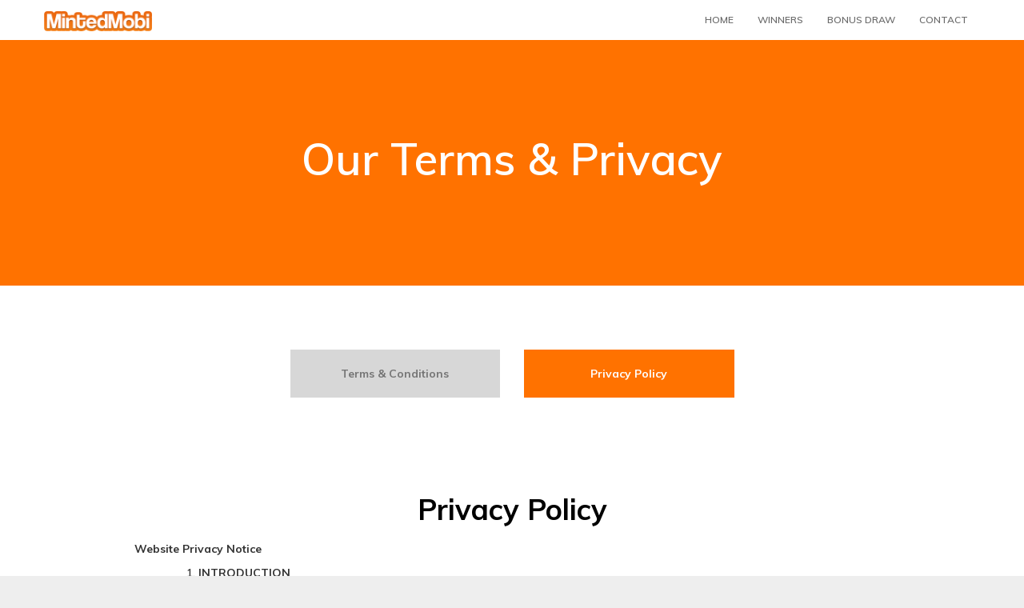

--- FILE ---
content_type: text/html
request_url: https://mintedmobi.com/privacy.php
body_size: 19187
content:

<!DOCTYPE html>
<html lang="en">

<head>
    <meta charset="utf-8">
    <meta http-equiv="X-UA-Compatible" content="IE=edge">
    <meta name="viewport" content="width=device-width, initial-scale=1">
    <!-- The above 3 meta tags *must* come first in the head; any other head content must come *after* these tags -->
    <title>MintedMobi - Privacy Policy</title>
            <meta name="keywords" content="privacy policy, data management, sensitive data, data processing">
            <meta name="description" content="This privacy notice provides you with details of how we collect and process your personal data through your use of our site mintedmobi.com">
    
    <!-- Bootstrap -->
    <link href="//mintedmobi.com/assets/css/bootstrap.min.css" rel="stylesheet">
            <link href="//mintedmobi.com/assets/css/core.css" rel="stylesheet">
                    <link href="https://cdn.datatables.net/v/bs/dt-1.10.20/datatables.min.css" rel="stylesheet">
    <style>
@import url('https://fonts.googleapis.com/css?family=Roboto:300,400,600,900');
html,
body {
    margin: 0;
    padding: 0;
}
* {
    font-family: 'Roboto', sans-serif;
    box-sizing: border-box;
}
.row-eq-height {
    display: -webkit-box;
    display: -webkit-flex;
    display: -ms-flexbox;
    display: flex;

}
.hq-inner-wrap {
    height: 100%;
    width: 100%;
    display: table;
}
.hq-inner-wrap-c {
    display: table-cell;
    vertical-align: middle;
}
a,
a:hover,
a:focus {
    color: inherit;
    cursor: pointer;
    text-decoration: none;
}

a.highlighted,
a.highlighted:hover,
a.highlighted:focus {
    color: #1b6d85;
    text-decoration: underline;
}
html {
    background-color: #EEE;
}
header .header-wrap {
    background-image: url("/assets/brands/mm/images/header-bg.jpg");
    background-position: top center;
    background-size: cover;
    color: #FFF;
    font-weight: 900;
    padding: 120px 0;
    text-align: center;
}
header .header-wrap .title {
    font-size: 57px;
    line-height: 58px;
}
header .header-wrap .header-btn {
    background-color: #8e4fa2;
    display: block;
    font-size: 21px;
    margin: 20px auto 0;
    padding: 20px 0;
    text-transform: uppercase;
    width: 300px;
}
.navbar-default {
    background-color: #FFF;
    border: 0;
    border-radius: 0;
    margin-bottom: 0;
}
.navbar-default .navbar-brand {
    padding: 3px 0 0 0;
}
ul.nav li {
    border-bottom: 4px transparent solid;
}
ul.nav li.selected {
    border-color: #8e4fa2;
}
.navbar-brand > img {
    width: 102px;
}
.winner-quote {
    font-size: 13px;
    font-style: italic;
}
.mm-section-split {
    display: block;
    margin: 20px auto 0;
    max-width: 400px;
    width: 100%;
}
footer {
    background-color: #ebebeb;
    color: #626262;
    padding: 100px 0;
}
footer img {
    margin-bottom: 30px;
    width: 160px;
}
footer ul {
    list-style: none;
    margin: 0;
    padding: 0;
}
footer ul li {
    margin: 0;
    padding: 0;
}
footer a,
footer a:hover,
footer a:focus {
    color: inherit;
}

.mm-section {
    padding: 80px 0;
}
.mm-section.privacy,
.mm-section.terms,
.mm-section.about {
    padding: 40px 0;
}
.mm-section .title,
.mm-section-1 .title h1 {
    color: #8e4fa2;
    font-size: 28px;
    font-weight: 900;
    margin-bottom: 20px;
}
.mm-section .description {
    font-weight: 300;
}
.mm-section-1 {
}
.mm-section-1 img {
    display: block;
    margin: auto;
    max-width: 100%;
}
.mm-section-1 .description {
    font-weight: 400;
}
.mm-section-2 {
    background-color: #ebebeb;
    text-align: center;
}
.mm-section-2 .title,
.mm-section-3 .title {
    color: #000 !important;
}
.mm-section-2 .item-wrap {
    background-color: #FFF;
}
.mm-section-2 .item-wrap img {
    display: block;
    width: 100%;
}
.mm-section-2 .item-wrap .info {
    font-weight: 600;
    padding: 20px 15px;
}
.mm-section-2 .overlap-btn {
    color: #FFF;
    display: block;
    font-size: 19px;
    margin-bottom: -45px;
    margin-top: 30px;
    padding: 20px 15px;
    text-transform: uppercase;
}
.mm-section-3 {
    text-align: center;
}
.mm-section-3 .description {
    font-weight: 600;
    margin-bottom: 20px;
}
.mm-section-3 ul.tip-list {
    margin-top: 20px;
    text-align: left;
}
.mm-section-3 ul.tip-list li {
    margin-bottom: 10px;
}
.mm-section-contact {
    text-align: center;
}
.mm-section-contact .no-m {
    margin-left: 0;
    margin-right: 0;
}
.mm-section-contact .title,
.mm-section-stop .title {
    color: #000;
}
.mm-section-contact .description {
    margin-bottom: 30px;
}
.mm-section-stop {
    text-align: center;
}
.mm-section-stop {
    text-align: center;
}
.mm-section-stop #msisdn-stop-form {
    padding: 20px;
}
#mm-contact-form {
}
.mm-section-contact .form-wrap .form-title,
.mm-section-contact .info-col .form-title {
    color: #8e4fa2;
    font-weight: 900;
    font-size: 24px;
    margin-bottom: 15px;
    text-align: left;
}
.mm-section-contact .info-col .form-title {
    color: #FFF;
    margin-bottom: 30px;
    text-align: center;
}
.mm-section-contact .form-wrap {
    border: 2px #8e4fa2 solid;
}
.mm-section-contact .info-col {
    background-color: #8e4fa2;
    color: #FFF;
    font-weight: 600;
    padding: 20px 40px;
    text-align: left;
}
.mm-section-contact .info-col .icon {
    float: left;
    margin-right: 20px;
    width: 26px;
}
.mm-section-contact .info-col .form-info-item {
}
.mm-section-contact .info-col .form-info-item+.form-info-item {
    margin-top: 20px;
}
#mm-contact-form {
    padding: 20px 15px;
}
#mm-contact-form .form-group .sm-p:nth-child(1) {
    padding-right: 7px;
}
#mm-contact-form .form-group .sm-p:nth-child(2) {
    padding-left: 8px;
}
#mm-contact-form .description {
    font-size: 14px;
    margin-bottom: 40px;
}
#mm-contact-form .errorbox,
.mm-section-stop #stop_mobile-errorbox {
    color: #F00;
    display: none;
    font-weight: 600;
    text-align: left;
}
#mm-contact-form .form-control,
#msisdn-stop-form .form-control {
    border: 1px #959595 solid;
    border-radius: 3px;
}
#mm-contact-form input.form-control {
    height: 40px;
}
#mm-contact-form textarea {
    height: 150px;
}
#mm-contact-form .section-btn {
    padding-top: 20px;
}
#mm-contact-form input[type="submit"],
#msisdn-stop-form input[type="submit"]{
    background-color: #8e4fa2;
    border: 0;
    color: #FFF;
    display: block;
    font-weight: 600;
    height: 50px;
    margin: auto;
    width: 150px;
}
#msisdn-stop-form input[type="submit"] {
    font-size: 16px;
    text-transform: uppercase;
}
#mm-contact-form .no-error .form-control {
    border-color: #90ca58;
}
#mm-contact-form .has-error .form-control {
    border-color: #F00;
}
.desktop-only {
    display: block;
}
.mobile-only {
    display: none;
}

/* Custom XL Devices, Wide Screens */
@media only screen and (max-width : 1500px) {
}

/* Large Devices, Wide Screens */
@media only screen and (max-width : 1200px) {
}

/* Medium Devices, Desktops */
@media only screen and (max-width : 992px) {
    .mm-section-contact .form-wrap .form-title,
    .mm-section-contact .info-col .form-title {
        font-size: 20px;
    }
    .mm-section {
        text-align: center;
    }
    .mm-section-contact .info-col {
        padding: 20px 15px;
    }
    .mm-section-contact .info-col .icon {
        margin-right: 15px;
    }
}

/* Small Devices, Tablets */
@media only screen and (max-width : 768px) {
    .desktop-only {
        display: none !important;
    }
    .mobile-only {
        display: block;
    }
    .container-fluid > .navbar-collapse, .container-fluid > .navbar-header,
    .container > .navbar-collapse, .container > .navbar-header {
        padding-left: 15px;
        padding-right: 15px;
    }
    .row-eq-height {
        display: block;
    }
    .hq-inner-wrap,
    .hq-inner-wrap-c {
        display: block;
    }
    header .header-wrap {
        padding: 80px 0;
    }
    header .header-wrap .title {
        font-size: 38px;
    }
    .mm-section-1 .title h1 {
        font-size: 24px;
    }
    .mm-section-1 {
        padding-top: 20px;
        padding-bottom: 20px;
    }
    .mm-section-2 .item-wrap {
        margin-bottom: 25px;
    }
    .mm-section-2 .overlap-btn {
        margin-bottom: -20px;
        margin-left: -15px;
        margin-right: -15px;
    }
    #mm-contact-form .form-group .sm-p:nth-child(1),
    #mm-contact-form .form-group .sm-p:nth-child(2) {
        padding-left: 15px;
        padding-right: 15px;
    }

    .mm-section-contact {
        padding-top: 40px;
    }
    #mm-contact_full_name,
    #mm-contact_mobile {
        margin-bottom: 15px;
    }
}

/* Extra Small Devices, Phones */
@media only screen and (max-width : 480px) {
}




/* Custom, iPhone Retina */
@media only screen and (max-width : 320px) {

}
</style>    <link rel="icon" href="//mintedmobi.com/assets/brands/mm/favicon.ico" type="image/x-icon" />
    <link href="//mintedmobi.com/assets/brands/mm/css/custom.css" rel="stylesheet">

    <!-- HTML5 shim and Respond.js for IE8 support of HTML5 elements and media queries -->
    <!-- WARNING: Respond.js doesn't work if you view the page via file:// -->
    <!--[if lt IE 9]>
    <script src="https://oss.maxcdn.com/html5shiv/3.7.3/html5shiv.min.js"></script>
    <script src="https://oss.maxcdn.com/respond/1.4.2/respond.min.js"></script>
    <![endif]-->
    <script src="https://ajax.googleapis.com/ajax/libs/jquery/1.12.4/jquery.min.js"></script>
    <script src="https://www.google.com/recaptcha/api.js" async defer></script>


        <script>
    var Logger = (function () {

    var endpoint = null;
    var postInteractionEndpoint = null;
    var _session_id = null;
    var _syndication = null;

    var _getParameterByName = (name, url) => {

        if (typeof pc_synd_id !== 'undefined') {
            var variables = { 'partner': pc_synd_id, 'sid': pc_session_id };
        }
        if (!url) {
            url = window.location.href;
        }
        name = name.replace(/[\[\]]/g, "$&");
        var regex = new RegExp("[?&]" + name + "(=([^&#]*)|&|#|$)"),
            results = regex.exec(url);
        if (!results) {
            if (typeof variables !== 'undefined' && typeof variables[name] !== 'undefined') {
                return variables[name];
            } else if (window[`req_${name}`] !== 'undefined') {
                return window[`req_${name}`];
            } else {
                return null;
            }
        }
        if (!results[2]) return '';
        return decodeURIComponent(results[2].replace(/\+/g, " "));
    };

    var _setSyndication = (value) => {
        _syndication = value
    }

    var _setSession = (value) => {
        _session_id = value
    }

    _setSyndication(_getParameterByName('partner'));
    _setSession(_getParameterByName('sid'));

    var _sendLog = (params, url, callback) => {

        var http = new XMLHttpRequest();

        http.open('POST', url, true);

        http.setRequestHeader('Content-type', 'application/json');
        http.setRequestHeader('X-Requested-With', 'XMLHttpRequest');

        http.send(JSON.stringify(params));

        //Take a callback so that logs must finish before continuing with the script
        if (typeof callback !== 'undefined' && callback != null) {
            let callbackCalled = false;
            const timeoutCallback = setTimeout(() => {
                if (!callbackCalled) {
                    callbackCalled = true;
                    callback();
                }
            }, 1000)
            http.onreadystatechange = () => {
                if (http.readyState === XMLHttpRequest.DONE) {
                    if (!callbackCalled) {
                        clearTimeout(timeoutCallback)
                        callbackCalled = true;
                        callback()
                    }
                }
            }
        }
    }

    var _redirect = async (url) => {

        window.location.href = url;
    }

    var _getInteractionLogUrl = () => {
        return `${_getPostInteractionEndpoint()}/api/logger/post_interaction/`;
    }
    var _getEventLogUrl = () => {
        return `${_getEndpoint()}/api/logger/post_event/`;
    }
    var _getSessionAttLogUrl = () => {
        return `${_getEndpoint()}/api/logger/session_attribute/`;
    }
    var _getGlogLogUrl = () => {
        return `${_getEndpoint()}/api/logger/glog/`;
    }
    var _getKettleLogUrl = () => {
        return `${_getEndpoint()}/helper/kettle.php`;
    }

    var _findFingerprintUser = (visitorId, syndId) => {
        return `${_getEndpoint()}/api/utils.v3/paypal/find_user/?visitorId=${visitorId}&syndId=${syndId}`;
    }

    var _setEndpoint = (value) => {
        endpoint = value;
        window.baseUrl = endpoint;
    }

    var _getEndpoint = () => {
        return endpoint;
    }

    var _setPostInteractionEndpoint = (value) => {
        postInteractionEndpoint = value;
    }

    var _getPostInteractionEndpoint = () => {
        if (postInteractionEndpoint === null) {
            return endpoint;
        } else {
            return postInteractionEndpoint;
        }
    }

    var _addToKettle = (key, value) => {
        var params = {
            session_id: _session_id,
            key: key,
            value: value
        };

        _sendLog(params, _getKettleLogUrl());
    }

    var _eventLog = (event_type, event_details) => {
        var params = {
            session_id: _session_id,
            synd_id: _syndication,
            event_type: event_type,
            event_details: event_details
        };

        _sendLog(params, _getEventLogUrl());
    }

    var _logInteraction = (category, sub_category, content, callback) => {
        if (typeof content == 'undefined') {
            content = null;
        }

        if (typeof callback == 'undefined') {
            callback = null;
        }

        var params = {
            session_id: _session_id,
            category: category,
            sub_category: sub_category,
            content: content,
            synd_id: _syndication
        };

        _sendLog(params, _getInteractionLogUrl(), callback);
    }

    var _logInteractionRedirect = (category, sub_category, content, redirect) => {
        _logInteraction(category, sub_category, content);
        setTimeout(() => {
            window.location.href = redirect;
        }, 300);
    }

    var _logSeesionAttribute = (key, value) => {
        var params = {
            session_id: _session_id,
            att_key: key,
            att_value: value
        };

        _sendLog(params, _getSessionAttLogUrl());
    }

    var _glog = (msg, subject, log_type, line) => {
        glog_value = msg;

        if (!line === undefined) {

            glog_value = line + ': ' + msg;
        }

        switch (log_type) {

            case 'always':
                var level = 1;
                var severity = 1;
                break;

            case 'debug':
                var level = 3;
                var severity = 4;
                break;

            default:
                return false;
                break;
        }

        var params = {
            app_id: 'global_logger',
            session_id: _session_id,
            cat: 'javascript',
            sub_cat: null,
            level: level,
            severity: severity,
            key: subject,
            value: glog_value
        };

        _sendLog(params, _getGlogLogUrl());
    }

    var _clickLog = (element, category, type, event) => {
        if (typeof element.dataset.log !== 'undefined') {
            var event_type = `${element.dataset.log}`;
        } else if (element.id != '') {
            var event_type = `#${element.id}_${type}`;
        } else {
            var event_type = `@${element.localName}_${type}`;
        }

        if (typeof element.value !== 'undefined' && element.value.length > 0) {
            var event_details = `${element.value}`;
        } else if (element.tagName.toLowerCase() == 'a') {
            var event_details = element.innerHTML;
        } else if (event.clientX) {
            var event_details = `${event.clientX}-${event.clientY} | ${event.isTrusted}`;
        } else {
            var event_details = null;
        }
        if (
            element.tagName.toLowerCase() == 'a' &&
            type == 'click' &&
            element.href.length > 0
        ) {
            if (element.target == '_blank') {
                _logInteraction(category, event_type, event_details);
                window.open(element.href, '_blank').focus();
            } else {
                _logInteractionRedirect(category, event_type, event_details, element.href);
            }
        } else {
            _logInteraction(category, event_type, event_details);
        }
    }

    var _fp = async (pro = false) => {

        result = await _fpRun(pro);

        if (!result) {
            return;
        }

        var params = {
            session_id: _session_id,
            att_key: 'visitorId',
            att_value: result.visitorId
        };
        _sendLog(params, _getSessionAttLogUrl());

        if (!pro) {
            var params = {
                app_id: 'global_logger',
                session_id: _session_id + '~gld~',
                cat: 'javascript',
                sub_cat: 'fingerprint',
                level: 3,
                severity: 4,
                key: '_fp',
                value: JSON.stringify(result)
            };
            _sendLog(params, _getGlogLogUrl());
        }
        else {

            var params = {
                app_id: 'global_logger',
                session_id: _session_id + '~gld~',
                cat: 'javascript',
                sub_cat: 'fingerprint_pro',
                level: 3,
                severity: 4,
                key: '_fpPro',
                value: JSON.stringify(result)
            };
            _sendLog(params, _getGlogLogUrl());

            // Get fallback link
            var fallback_link = window.fallback_link;

            // Check visitorId 
            var visitorId = result.visitorId;
            if (visitorId) {
                var url = _findFingerprintUser(visitorId, _syndication);

                const response = await fetch(url, {
                    method: "GET",
                    cache: 'no-cache'
                });

                const json = await response.json();

                if (json.data == "dupe") {
                    Logger.LogInteraction(window.log_cat, 'fingerprint_duplicate_visitor', 'Forwarded to: '+fallback_link);
                    window.location.href = fallback_link;
                }
            }
        };
    }

    var _fpRun = async (pro = false) => {

        if (pro == true) {
            var source = './fpcallback.js';
        } else {
            var source = './finger.js';
        }

        // Initialize the agent on page load.
        const fpPromise = import(source)
            .then(FingerprintJS => FingerprintJS.load({
                region: "eu"
            }))

        // Get the visitorId.
        var res = await fpPromise
            .then(fp => {
                if (typeof fp.get == 'function') {
                    return fp.get();
                } else {
                    console.log(fp);
                    return false;
                }
            })
            .then(result => {
                const visitorId = result.visitorId
                console.log(visitorId)
                return result
            });

        return res;
    }

    var _getParams = (url) => {
        var url_params = new Object();
        for (name in this) {
            if (name.includes("pc_")) {
                url_params[name] = this[name];
            }
        }
        var parser = document.createElement('a');
        parser.href = !url ? window.location.href : url;
        var query = parser.search.substring(1);
        var vars = query.split('&');
        for (var i = 0; i < vars.length; i++) {
            var pair = vars[i].split('=');
            url_params[pair[0]] = decodeURIComponent(pair[1]);
        }

        return url_params;
    }

    var _saveParams = (event_type, array) => {
        var data = new Object();
        for (var i = 0; i < array.length; i++) {
            data[array[i]] = _getParameterByName(array[i]);
        }
        _eventLog(event_type, JSON.stringify(data));
    }

    var _addEventListenerToElements = (array, category) => {
        document.querySelector('body').addEventListener('click', (event) => {
            if (array.indexOf(event.target.tagName.toLowerCase()) != -1
                || array.indexOf(`.${event.target.className}`) != -1
                || typeof event.target.dataset.log != 'undefined') {
                if (event.target.tagName.toLowerCase() == 'a') {
                    event.preventDefault();
                }
                _clickLog(event.target, category, 'click', event);
            }
        });
        document.querySelector('body').addEventListener('focusout', (event) => {
            if (array.indexOf(event.target.tagName.toLowerCase()) != -1) {
                _clickLog(event.target, category, 'focusout', event);
            }
        });
        var data = {};
        if (/Android|webOS|iPhone|iPad|iPod|BlackBerry|IEMobile|Opera Mini/i.test(navigator.userAgent)) {
            data.device = 'mobile';
        } else {
            data.device = 'desktop';
        }
        if (window.matchMedia && window.matchMedia('(prefers-color-scheme: dark)').matches) {
            data.mode = 'dark';
        } else {
            data.mode = 'light';
        }

        if (window.innerHeight > window.innerWidth) {
            data.positioning = 'portrait';
        } else {
            data.positioning = 'landscape';
        }

        data.os = navigator.oscpu;
        _logInteraction(category, 'nav_data', JSON.stringify(data));
    }

    var full = window.location.host

    var parts = full.split('.');
    var sub = parts[0];
    if (
        parts[2] == 'local' ||
        parts.length == 2 ||
        /trk-[a-z]{2}/.test(sub)
    ) {
        _setEndpoint(window.location.protocol + '//' + window.location.hostname);
    } else if (sub != 'app' && sub != 'app3' && sub != 'matt') {
        _setEndpoint(window.location.protocol + '//' + window.location.hostname.replace(sub, 'trk'));
    } else if (sub == 'app' || sub == 'matt') {
        _setEndpoint(window.location.protocol + '//' + window.location.hostname);
    } else {
        _setEndpoint(`${window.location.protocol}//app.trkings.com`);
    }

    if (/trk-[a-z]{2}/.test(sub)) {
        window.apiUrl = window.location.protocol + '//' + window.location.hostname.replace('trk-', 'api-');
    } else {
        window.apiUrl = window.location.protocol + '//' + window.location.hostname.replace(sub, 'api');
    }

    return {

        GetEndpoint: () => {
            return _getEndpoint();
        },
        SetEndpoint: (value) => {
            _setEndpoint(value);
        },
        SetPostInteractionEndpoint: (value) => {
            _setPostInteractionEndpoint(value);
        },
        SetBaseUrl: (value) => {
            _setEndpoint(value);
        },
        SetSyndication: (value) => {
            _setSyndication(value);
        },
        SetSession: (value) => {
            _setSession(value);
        },
        AddToKettle: (key, value) => {
            _addToKettle(key, value);
        },
        GetParameterByName: (name, url) => {
            return _getParameterByName(name, url);
        },
        GetParams: (url) => {
            return _getParams(url);
        },
        SaveParams: (event_type, array) => {
            _saveParams(event_type, array);
        },
        AddEventListenerToElements: (array, category) => {
            _addEventListenerToElements(array, category);
        },
        EventLog: (event_type, event_details) => {
            _eventLog(event_type, event_details);
        },
        LogInteraction: (category, sub_category, content, callback) => {
            _logInteraction(category, sub_category, content, callback);
        },
        LogInteractionRedirect: (category, sub_category, content, redirect) => {
            _logInteractionRedirect(category, sub_category, content, redirect);
        },
        LogSessionAttribute: (key, value) => {
            _logSeesionAttribute(key, value);
        },
        Glog: (msg, subject, log_type, line) => {
            _glog(msg, subject, log_type, line);
        },
        getFP: (pro = false) => {
            _fp(pro);
        },
        fpRun: async (pro = false) => {
            return await _fpRun(pro);
        },
        isUrl: (string) => {
            try {
                url = new URL(string);
                return true;
            } catch (_) {
                return false;
            }
        },
        redirect: async (url) => {
            _redirect(url);
        }
    };
})();


var warn = console.warn;
window.warn_log = [];
_warn_log = console.warn;
console.warn = function () {
    var args = Array.from(arguments);
    if (typeof Logger == 'object' && window.warn_log.indexOf(JSON.stringify(args)) == -1) {
        Logger.EventLog('console_warn', JSON.stringify(args));
        window.warn_log.push(JSON.stringify(args));
    }
    _warn_log.apply(console, args);
}

var error = console.error;
window.error_log = [];
_erro_log = console.error;
console.error = function () {
    var args = Array.from(arguments);
    if (typeof Logger == 'object' && window.error_log.indexOf(JSON.stringify(args)) == -1) {
        Logger.EventLog('console_error', JSON.stringify(args));
        window.error_log.push(JSON.stringify(args));
    }
    _erro_log.apply(console, args);
}</script>            <script src="https://challenges.cloudflare.com/turnstile/v0/api.js?render=explicit" async defer></script>        <script>

            function cloudflareCompleted(e){

                if(e.target.form !== "undefined"){
                    if(e.target.form.querySelector('#cloudflarecontainer') == undefined){
                        return false;
                    }
                }
                try {
                    var response  = turnstile.getResponse();
                  }
                  catch(err) {
                    return false;
                  }
                    if(response !== undefined){
                        return true;
                    }else{
                        return false;
                }
            }            function _turnstileCb() {
                turnstile.render('#cf_widget', {
                    sitekey: '0x4AAAAAAAbZdvm0aBNUfp6X',
                    theme: 'light',
                });
            }
        </script>    <script>
        var apiDomain = "https://app.trk12.com";
        var apiUrl = `${apiDomain}/api/utils.v3/`;

        var brand = 'mintedmobi';
        var page = "privacy.php";
        if (page == '') {
            page = 'index.php';
        }
        page = page.replace('\.php', '');
        Logger.SetBaseUrl(apiDomain);
        Logger.SetSyndication(`${brand}`);
        Logger.SetSession('ioued3e5r3iqep5lpg4ka9cki5');
        Logger.LogInteraction('page_load', page);
                    Logger.LogInteraction('incoming_page_load', page, '{"geo":"gbr"}');
            </script>
    <script>
        // catch 

        $(document).ready(function() {

            Logger.AddEventListenerToElements(['a', 'button', 'input'], page);
        });
    </script>
</head>

<body>
    <header class="privacy">
    <nav class="navbar navbar-default navbar-static-top" role="navigation">
    <div class="container">
        <div class="navbar-header">
            <button type="button" class="navbar-toggle collapsed" data-toggle="collapse" data-target="#navbar" aria-expanded="false" aria-controls="navbar">
                <span class="sr-only">Toggle navigation</span>
                <span class="icon-bar"></span>
                <span class="icon-bar"></span>
                <span class="icon-bar"></span>
            </button>
            <a class="navbar-brand" href="/">
                <img src="/assets/brands/mm/images/logo.png" alt="MintedMobi Logo">
            </a>
        </div>
                <div id="navbar" class="navbar-collapse collapse">
            <ul class="nav navbar-nav navbar-right">
                                                <li class=" ">
                                    <a href="/index.php">Home</a>
                                </li>
                                                                <li class=" ">
                                    <a href="/winners.php">Winners</a>
                                </li>
                                                                <li class=" ">
                                    <a href="/bonus-draw.php">Bonus Draw</a>
                                </li>
                                                                <li class=" ">
                                    <a href="/contact.php">Contact</a>
                                </li>
                                            </ul>
        </div>
            </div>
</nav>
    <div class="header-wrap">
        <div class="container">
            <div class="row">
                <div class="col-xs-12 col-sm-8 col-sm-offset-2 col-md-6 col-md-offset-3">
                    <div class="title">Our Terms &amp; Privacy</div>
                </div>
            </div>
        </div>
    </div>
</header>

<div class="mm-section">
    <div class="container">
        <div class="row">
            <div class="col-sm-3 col-sm-offset-3">
                <a href="/terms.php" class="terms-btn" data-type="terms">Terms &amp; Conditions</a>
            </div>
            <div class="col-sm-3">
                <a href="/privacy.php" class="terms-btn selected" data-type="privacy">Privacy Policy</a>
            </div>
        </div>
    </div>
</div>

<div class="mm-section privacy">
    <div class="container">
        <div class="row soft-wrap">
            <div class="col-xs-12 col-sm-10 col-sm-offset-1">
                <div class="title">
                    <h1>Privacy Policy</h1>
                </div>
                <div class="description">
                    <p><strong>Website Privacy Notice</strong></p>
<ol>
<ol>
<li><strong> INTRODUCTION </strong></li>
</ol>
</ol>
<p>This privacy notice provides you with details of how we collect and process your personal data through your use of our site <a href="http://www.mintedmobi.com/">www.mintedmobi.com</a>, including any information you may provide through our site when you purchase a product or service, sign up to our newsletter or take part in a prize draw or competition.</p>
<p>By providing us with your data, you warrant to us that you are over 16 years of age.</p>
<p>SB7 Mobile Ltd is the data controller and we are responsible for your personal data (referred to as &ldquo;we&rdquo;, &ldquo;us&rdquo; or &ldquo;our&rdquo; in this privacy notice). Our ICO Registration Number is ZA003420.</p>
<p><strong>Contact Details </strong></p>
<p>Our full details are:</p>
<p>Full name of legal entity: SB7 Mobile Ltd</p>
<p>Email address: <a href="/cdn-cgi/l/email-protection#5034203c1023323d3534393137223f25207e333f7e253b"><span class="__cf_email__" data-cfemail="8ce8fce0ccffeee1e9e8e5edebfee3f9fca2efe3a2f9e7">[email&#160;protected]</span></a></p>
<p>Postal address: Unit 15535, PO Box 6945, London, W1A 6US</p>
<p>If you are not happy with any aspect of how we collect and use your data, you have the right to complain to the Information Commissioner&rsquo;s Office (ICO), the UK supervisory authority for data protection issues (<em>www.ico.org.uk</em>). We should be grateful if you would contact us first if you do have a complaint so that we can try to resolve it for you.</p>
<p>It is very important that the information we hold about you is accurate and up to date. Please let us know if at any time your personal information changes by emailing us at <a href="/cdn-cgi/l/email-protection#a3c7d3cfe3d0c1cec6c7cac2c4d1ccd6d38dc0cc8dd6c8"><span class="__cf_email__" data-cfemail="4125312d0132232c2425282026332e34316f222e6f342a">[email&#160;protected]</span></a>.</p>
<ol start="2">
<ol start="2">
<li><strong> WHAT DATA DO WE COLLECT ABOUT YOU </strong></li>
</ol>
</ol>
<p>Personal data means any information capable of identifying an individual. It does not include anonymised data.</p>
<p>We may process certain types of personal data about you as follows:</p>
<ul>
<ul>
<li><strong>Identity Data </strong>may include your first name, maiden name, last name, username, marital status, title, date of birth and gender.</li>
</ul>
</ul>
<ul>
<ul>
<li><strong>Contact Data </strong>may include your billing address, delivery address, email address and telephone numbers.</li>
</ul>
</ul>
<ul>
<ul>
<li><strong>Financial Data </strong>may include your bank account and payment card details.</li>
</ul>
</ul>
<ul>
<ul>
<li><strong>Transaction Data </strong>may include details about payments between us and other details of purchases made by you.</li>
</ul>
</ul>
<ul>
<ul>
<li><strong>Technical Data </strong>may include your login data, internet protocol addresses, browser type and version, browser plug-in types and versions, time zone setting and location, operating system and platform and other technology on the devices you use to access this site.</li>
</ul>
</ul>
<ul>
<ul>
<li><strong>Profile Data </strong>may include your username and password, purchases or orders, your interests, preferences, feedback and survey responses.</li>
</ul>
</ul>
<ul>
<ul>
<li><strong>Marketing and Communications Data </strong>may include your preferences in receiving marketing communications from us and our third parties and your communication preferences.</li>
</ul>
</ul>
<p><strong>Sensitive Data </strong></p>
<p>We do not collect any Sensitive Data about you. Sensitive data refers to data that includes details about your race or ethnicity, religious or philosophical beliefs, sex life, sexual orientation, political opinions, trade union membership, information about your health and genetic and biometric data. We do not collect any information about criminal convictions and offences.</p>
<p>Where we are required to collect personal data by law, or under the terms of the contract between us and you do not provide us with that data when requested, we may not be able to perform the contract (for example, to deliver goods or services to you). If you don&rsquo;t provide us with the requested data, we may have to cancel a product or service you have ordered but if we do, we will notify you at the time.</p>
<ol start="3">
<ol start="3">
<li><strong> HOW WE COLLECT YOUR PERSONAL DATA </strong></li>
</ol>
</ol>
<p>We collect data about you through a variety of different methods including:</p>
<ul>
<ul>
<li><strong>Direct interactions: </strong>You may provide data by filling in forms on our site (or otherwise) or by communicating with us by post, phone, email or otherwise, including when you:</li>
</ul>
</ul>
<ul>
<ul>
<li>order our products or services;</li>
</ul>
</ul>
<ul>
<ul>
<li>create an account on our site;</li>
</ul>
</ul>
<ul>
<ul>
<li>subscribe to our service or publications;</li>
</ul>
</ul>
<ul>
<ul>
<li>request resources or marketing be sent to you;</li>
</ul>
</ul>
<ul>
<ul>
<li>enter a competition, prize draw, promotion or survey; or</li>
</ul>
</ul>
<ul>
<ul>
<li>give us feedback.</li>
</ul>
</ul>
<ul>
<ul>
<li><strong>Automated technologies or interactions: </strong>As you use our site, we may automatically collect Technical Data about your equipment. We collect this data by using cookies, server logs and similar technologies. We may also receive Technical Data about you if you visit other websites that use our cookies. Please see our cookie policy below.</li>
</ul>
</ul>
<ul>
<ul>
<li><strong>Third parties or publicly available sources: </strong>We may receive personal data about you from various third parties and public sources as set out below:</li>
</ul>
</ul>
<ul>
<ul>
<li>Business partners, suppliers and sub-contractors for the performance of any contract we enter into with them or you.</li>
</ul>
</ul>
<ul>
<ul>
<li>Advertisers and advertising networks that require the data to select and serve relevant adverts to you and others.</li>
</ul>
</ul>
<ul>
<ul>
<li>Analytics and search engine providers that assist us in the improvement and optimisation of our site.</li>
</ul>
</ul>
<ul>
<ul>
<li>Regulatory due diligence check which may involve personal data.</li>
</ul>
</ul>
<ol start="4">
<ol start="4">
<li><strong> HOW WE USE YOUR PERSONAL DATA </strong></li>
</ol>
</ol>
<p>We will only use your personal data when legally permitted. The most common uses of your personal data are:</p>
<ul>
<ul>
<li>Where we need to perform the contract between us.</li>
</ul>
</ul>
<ul>
<ul>
<li>Where it is necessary for our legitimate interests (or those of a third party) and your interests and fundamental rights do not override those interests.</li>
</ul>
</ul>
<ul>
<ul>
<li>Where we need to comply with a legal or regulatory obligation.</li>
</ul>
</ul>
<p>Generally, we do not rely on consent as a legal ground for processing your personal data, other than in relation to sending marketing communications to you via email or text message. You have the right to withdraw consent to marketing at any time by emailing us at <a href="/cdn-cgi/l/email-protection#ed899d81ad9e8f808889848c8a9f82989dc38e82c39886"><span class="__cf_email__" data-cfemail="fe9a8e92be8d9c939b9a979f998c918b8ed09d91d08b95">[email&#160;protected]</span></a>.</p>
<p><strong>Purposes for Processing your Personal Data </strong></p>
<p>Set out below is a description of the ways we intend to use your personal data and the legal grounds on which we will process such data. We have also explained what our legitimate interests are where relevant.</p>
<p>We may process your personal data for more than one lawful ground, depending on the specific purpose for which we are using your data. Please email us at <a href="/cdn-cgi/l/email-protection#95f1e5f9d5e6f7f8f0f1fcf4f2e7fae0e5bbf6fabbe0fef1e5f9d5e6f7f8f0f1fcf4f2e7fae0e5bbf6fabbe0fe"><span class="__cf_email__" data-cfemail="0266726e4271606f67666b6365706d77722c616d2c7769">[email&#160;protected]</span></a> if you need details about the specific legal ground we are relying on to process your personal data where more than one ground has been set out in the table below.</p>
<table border="1" cellpadding="10">
<tbody>
<tr>
<td width="201"><br />
<p><strong>Purpose/Activity </strong></p>
</td>
<td width="129"><br />
<p><strong>Type of data </strong></p>
</td>
<td width="271"><br />
<p><strong>Lawful basis for processing </strong></p>
</td>
</tr>
<tr>
<td width="201"><br />
<p>To register you as a new customer</p>
</td>
<td width="129"><br />
<p>(a) Identity</p>
<br />
<p>(b) Contact</p>
</td>
<td width="271"><br />
<p>Performance of a contract with you</p>
</td>
</tr>
<tr>
<td width="201"><br />
<p>To process and deliver your order including:</p>
<br />
<p>(a) Manage payments, fees and charges</p>
<br />
<p>(b) Collect and recover money owed to us</p>
</td>
<td width="129"><br />
<p>(a) Identity</p>
<br />
<p>(b) Contact</p>
<br />
<p>(c) Financial</p>
<br />
<p>(d) Transaction</p>
<br />
<p>(e) Marketing and Communications</p>
</td>
<td width="271"><br />
<p>(a) Performance of a contract with you</p>
<br />
<p>(b) Necessary for our legitimate interests to recover debts owed to us</p>
</td>
</tr>
<tr>
<td width="201"><br />
<p>To manage our relationship with you which will include:</p>
<br />
<p>(a) Notifying you about changes to our terms or privacy policy</p>
<br />
<p>(b) Asking you to leave a review or take a survey</p>
</td>
<td width="129"><br />
<p>(a) Identity</p>
<br />
<p>(b) Contact</p>
<br />
<p>(c) Profile</p>
<br />
<p>(d) Marketing and Communications</p>
</td>
<td width="271"><br />
<p>(a) Performance of a contract with you</p>
<br />
<p>(b) Necessary to comply with a legal obligation</p>
<br />
<p>(c) Necessary for our legitimate interests to keep our records updated and to study how customers use our products/services</p>
</td>
</tr>
<tr>
<td width="201"><br />
<p>To enable you to partake in a prize draw, competition or complete a survey</p>
</td>
<td width="129"><br />
<p>(a) Identity</p>
<br />
<p>(b) Contact</p>
<br />
<p>(c) Profile</p>
<br />
<p>(d) Usage</p>
<br />
<p>(e) Marketing and Communications</p>
</td>
<td width="271"><br />
<p>(a) Performance of a contract with you</p>
<br />
<p>(b) Necessary for our legitimate interests to study how customers use our products/services, to develop them and grow our business</p>
</td>
</tr>
<tr>
<td width="201"><br />
<p>To administer and protect our business and our site (including troubleshooting, data analysis, testing, system maintenance, support, reporting and hosting of data)</p>
</td>
<td width="129"><br />
<p>(a) Identity</p>
<br />
<p>(b) Contact</p>
<br />
<p>(c) Technical</p>
</td>
<td width="271"><br />
<p>(a) Necessary for our legitimate interests for running our business, provision of administration and IT services, network security, to prevent fraud and in the context of a business reorganisation or group restructuring exercise</p>
<br />
<p>(b) Necessary to comply with a legal obligation</p>
</td>
</tr>
<tr>
<td><br />
<p>To deliver relevant content and advertisements to you and measure and understand the effectiveness of our advertising</p>
</td>
<td><br />
<p>(a) Identity</p>
<br />
<p>(b) Contact</p>
<br />
<p>(c) Profile</p>
<br />
<p>(d) Usage</p>
<br />
<p>(e) Marketing and Communications</p>
<br />
<p>(f) Technical</p>
</td>
<td><br />
<p>Necessary for our legitimate interests to study how customers use our products/services, to develop them, to grow our business and to inform our marketing strategy</p>
</td>
</tr>
<tr>
<td><br />
<p>To use data analytics to improve our website, products/services, marketing, customer relationships and experiences</p>
</td>
<td><br />
<p>(a) Technical</p>
</td>
<td><br />
<p>Necessary for our legitimate interests to define types of customers for our products and services, to keep our site updated and relevant, to develop our business and to inform our marketing strategy</p>
</td>
</tr>
<tr>
<td><br />
<p>To make suggestions and recommendations to you about goods or services that may be of interest to you</p>
</td>
<td><br />
<p>(a) Identity</p>
<br />
<p>(b) Contact</p>
<br />
<p>(c) Technical</p>
<br />
<p>(d) Usage</p>
<br />
<p>(e) Profile</p>
</td>
<td><br />
<p>Necessary for our legitimate interests to develop our products/services and grow our business</p>
</td>
</tr>
</tbody>
</table>
<p><strong>Marketing Communications </strong></p>
<p>You will receive marketing communications from us if you have:</p>
<ul>
<ul>
<li>requested information from us or purchased goods or services from us; or</li>
</ul>
</ul>
<ul>
<ul>
<li>if you provided us with your details and ticked the box at the point of entry of your details for us to send you marketing communications; and</li>
</ul>
</ul>
<ul>
<ul>
<li>in each case, you have not opted out of receiving that marketing.</li>
</ul>
</ul>
<p>We will get your express opt-in consent before we share your personal data with any third party for marketing purposes.</p>
<p>You can ask us or third parties to stop sending you marketing messages at any time by following the opt-out links on any marketing message sent to you or by emailing us at <a href="/cdn-cgi/l/email-protection#4622362a0635242b23222f27213429333668252968332d"><span class="__cf_email__" data-cfemail="d3b7a3bf93a0b1beb6b7bab2b4a1bca6a3fdb0bcfda6b8">[email&#160;protected]</span></a> at any time.</p>
<p>Where you opt out of receiving our marketing communications, this will not apply to personal data provided to us as a result of a product/service purchase, warranty registration, product/service experience or other transactions.</p>
<p><strong>Change of Purpose </strong></p>
<p>We will only use your personal data for the purposes for which we collected it, unless we reasonably consider that we need to use it for another reason and that reason is compatible with the original purpose. If you wish to find out more about how the processing for the new purpose is compatible with the original purpose, please email us at <a href="/cdn-cgi/l/email-protection#b2d6c2def2c1d0dfd7d6dbd3d5c0ddc7c29cd1dd9cc7d9"><span class="__cf_email__" data-cfemail="adc9ddc1eddecfc0c8c9c4cccadfc2d8dd83cec283d8c6">[email&#160;protected]</span></a>.</p>
<p>If we need to use your personal data for a purpose unrelated to the purpose for which we collected the data, we will notify you and we will explain the legal ground of processing.</p>
<p>We may process your personal data without your knowledge or consent where this is required or permitted by law.</p>
<ol start="5">
<ol start="5">
<li><strong> DISCLOSURES OF YOUR PERSONAL DATA </strong></li>
</ol>
</ol>
<p>We may have to share your personal data with the parties set out below for the purposes set out in the table in paragraph 4 above:</p>
<ul>
<ul>
<li>Other companies in our group who provide IT and system administration services and undertake leadership reporting.</li>
</ul>
</ul>
<ul>
<ul>
<li>Service providers who provide IT and system administration services.</li>
</ul>
</ul>
<ul>
<ul>
<li>Professional advisers including lawyers, bankers, auditors and insurers who provide consultancy, banking, legal, insurance and accounting services.</li>
</ul>
</ul>
<ul>
<ul>
<li>HM Revenue &amp; Customs, regulators and other authorities based in the United Kingdom and other relevant jurisdictions who require reporting of processing activities in certain circumstances. Specifically, with regulators we may share your data with the Phone-paid Services Authority and Ofcom as the regulators of phone-paid services in appropriate circumstances, including in the source of preliminary enquiries or formal investigations.</li>
</ul>
</ul>
<ul>
<ul>
<li>Third parties to whom we sell, transfer, or merge parts of our business or our assets.</li>
</ul>
</ul>
<p>We require all third parties to whom we transfer your data to respect the security of your personal data and to treat it in accordance with the law. We only allow such third parties to process your personal data for specified purposes and in accordance with our instructions.</p>
<ol start="6">
<ol start="6">
<li><strong> INTERNATIONAL TRANSFERS </strong></li>
</ol>
</ol>
<p class="MsoNormal">Countries outside of the European Economic Area (<strong>EEA</strong>) do not always offer the same levels of protection to your personal data, so European law has prohibited transfers of personal data outside of the EEA unless the transfer meets certain criteria.</p>
<p class="MsoNormal">Occasionally we may utilise third parties service providers which are based outside the European Economic Area (<strong>EEA</strong>) so their processing of your personal data will involve a transfer of data outside the EEA.</p>
<p class="MsoNormal">Whenever we transfer your personal data out of the EEA, we will ensure at least one the following safeguards is implemented:</p>
<p class="MsoNormal">&bull; We will only transfer your personal data to countries that have been deemed to provide an adequate level of protection for personal data by the European Commission; or</p>
<p class="MsoNormal">&bull; Where we use certain service providers, we may use specific contracts or codes of conduct or certification mechanisms approved by the European Commission which give personal data the same protection it has in Europe; or</p>
<p class="MsoNormal">&bull; Where we use providers based in the United States, we may transfer data to them if they are part of the EU-US Privacy Shield which requires them to provide similar protection to personal data shared between the Europe and the US.</p>
<p class="MsoNormal">If none of the above safeguards is available, we may request your explicit consent to the specific transfer. You will have the right to withdraw this consent at any time.</p>
<p class="MsoNormal">Please email us at <strong><a href="/cdn-cgi/l/email-protection" class="__cf_email__" data-cfemail="5632263a1625343b33323f37312439232678353978233d">[email&#160;protected]</a> </strong>if you want further information on the specific mechanism used by us when transferring your personal data out of the EEA.</p>
<!-- [if gte mso 9]><xml>
 <o:OfficeDocumentSettings>
  <o:AllowPNG/>
 </o:OfficeDocumentSettings>
</xml><![endif]--><!-- [if gte mso 9]><xml>
 <w:WordDocument>
  <w:View>Normal</w:View>
  <w:Zoom>0</w:Zoom>
  <w:TrackMoves/>
  <w:TrackFormatting/>
  <w:PunctuationKerning/>
  <w:ValidateAgainstSchemas/>
  <w:SaveIfXMLInvalid>false</w:SaveIfXMLInvalid>
  <w:IgnoreMixedContent>false</w:IgnoreMixedContent>
  <w:AlwaysShowPlaceholderText>false</w:AlwaysShowPlaceholderText>
  <w:DoNotPromoteQF/>
  <w:LidThemeOther>EN-GB</w:LidThemeOther>
  <w:LidThemeAsian>X-NONE</w:LidThemeAsian>
  <w:LidThemeComplexScript>X-NONE</w:LidThemeComplexScript>
  <w:Compatibility>
   <w:BreakWrappedTables/>
   <w:SnapToGridInCell/>
   <w:WrapTextWithPunct/>
   <w:UseAsianBreakRules/>
   <w:DontGrowAutofit/>
   <w:SplitPgBreakAndParaMark/>
   <w:EnableOpenTypeKerning/>
   <w:DontFlipMirrorIndents/>
   <w:OverrideTableStyleHps/>
  </w:Compatibility>
  <m:mathPr>
   <m:mathFont m:val="Cambria Math"/>
   <m:brkBin m:val="before"/>
   <m:brkBinSub m:val="--"/>
   <m:smallFrac m:val="off"/>
   <m:dispDef/>
   <m:lMargin m:val="0"/>
   <m:rMargin m:val="0"/>
   <m:defJc m:val="centerGroup"/>
   <m:wrapIndent m:val="1440"/>
   <m:intLim m:val="subSup"/>
   <m:naryLim m:val="undOvr"/>
  </m:mathPr></w:WordDocument>
</xml><![endif]--><!-- [if gte mso 9]><xml>
 <w:LatentStyles DefLockedState="false" DefUnhideWhenUsed="false"
  DefSemiHidden="false" DefQFormat="false" DefPriority="99"
  LatentStyleCount="375">
  <w:LsdException Locked="false" Priority="0" QFormat="true" Name="Normal"/>
  <w:LsdException Locked="false" Priority="9" QFormat="true" Name="heading 1"/>
  <w:LsdException Locked="false" Priority="9" SemiHidden="true"
   UnhideWhenUsed="true" QFormat="true" Name="heading 2"/>
  <w:LsdException Locked="false" Priority="9" SemiHidden="true"
   UnhideWhenUsed="true" QFormat="true" Name="heading 3"/>
  <w:LsdException Locked="false" Priority="9" SemiHidden="true"
   UnhideWhenUsed="true" QFormat="true" Name="heading 4"/>
  <w:LsdException Locked="false" Priority="9" SemiHidden="true"
   UnhideWhenUsed="true" QFormat="true" Name="heading 5"/>
  <w:LsdException Locked="false" Priority="9" SemiHidden="true"
   UnhideWhenUsed="true" QFormat="true" Name="heading 6"/>
  <w:LsdException Locked="false" Priority="9" SemiHidden="true"
   UnhideWhenUsed="true" QFormat="true" Name="heading 7"/>
  <w:LsdException Locked="false" Priority="9" SemiHidden="true"
   UnhideWhenUsed="true" QFormat="true" Name="heading 8"/>
  <w:LsdException Locked="false" Priority="9" SemiHidden="true"
   UnhideWhenUsed="true" QFormat="true" Name="heading 9"/>
  <w:LsdException Locked="false" SemiHidden="true" UnhideWhenUsed="true"
   Name="index 1"/>
  <w:LsdException Locked="false" SemiHidden="true" UnhideWhenUsed="true"
   Name="index 2"/>
  <w:LsdException Locked="false" SemiHidden="true" UnhideWhenUsed="true"
   Name="index 3"/>
  <w:LsdException Locked="false" SemiHidden="true" UnhideWhenUsed="true"
   Name="index 4"/>
  <w:LsdException Locked="false" SemiHidden="true" UnhideWhenUsed="true"
   Name="index 5"/>
  <w:LsdException Locked="false" SemiHidden="true" UnhideWhenUsed="true"
   Name="index 6"/>
  <w:LsdException Locked="false" SemiHidden="true" UnhideWhenUsed="true"
   Name="index 7"/>
  <w:LsdException Locked="false" SemiHidden="true" UnhideWhenUsed="true"
   Name="index 8"/>
  <w:LsdException Locked="false" SemiHidden="true" UnhideWhenUsed="true"
   Name="index 9"/>
  <w:LsdException Locked="false" Priority="39" SemiHidden="true"
   UnhideWhenUsed="true" Name="toc 1"/>
  <w:LsdException Locked="false" Priority="39" SemiHidden="true"
   UnhideWhenUsed="true" Name="toc 2"/>
  <w:LsdException Locked="false" Priority="39" SemiHidden="true"
   UnhideWhenUsed="true" Name="toc 3"/>
  <w:LsdException Locked="false" Priority="39" SemiHidden="true"
   UnhideWhenUsed="true" Name="toc 4"/>
  <w:LsdException Locked="false" Priority="39" SemiHidden="true"
   UnhideWhenUsed="true" Name="toc 5"/>
  <w:LsdException Locked="false" Priority="39" SemiHidden="true"
   UnhideWhenUsed="true" Name="toc 6"/>
  <w:LsdException Locked="false" Priority="39" SemiHidden="true"
   UnhideWhenUsed="true" Name="toc 7"/>
  <w:LsdException Locked="false" Priority="39" SemiHidden="true"
   UnhideWhenUsed="true" Name="toc 8"/>
  <w:LsdException Locked="false" Priority="39" SemiHidden="true"
   UnhideWhenUsed="true" Name="toc 9"/>
  <w:LsdException Locked="false" SemiHidden="true" UnhideWhenUsed="true"
   Name="Normal Indent"/>
  <w:LsdException Locked="false" SemiHidden="true" UnhideWhenUsed="true"
   Name="footnote text"/>
  <w:LsdException Locked="false" SemiHidden="true" UnhideWhenUsed="true"
   Name="annotation text"/>
  <w:LsdException Locked="false" SemiHidden="true" UnhideWhenUsed="true"
   Name="header"/>
  <w:LsdException Locked="false" SemiHidden="true" UnhideWhenUsed="true"
   Name="footer"/>
  <w:LsdException Locked="false" SemiHidden="true" UnhideWhenUsed="true"
   Name="index heading"/>
  <w:LsdException Locked="false" Priority="35" SemiHidden="true"
   UnhideWhenUsed="true" QFormat="true" Name="caption"/>
  <w:LsdException Locked="false" SemiHidden="true" UnhideWhenUsed="true"
   Name="table of figures"/>
  <w:LsdException Locked="false" SemiHidden="true" UnhideWhenUsed="true"
   Name="envelope address"/>
  <w:LsdException Locked="false" SemiHidden="true" UnhideWhenUsed="true"
   Name="envelope return"/>
  <w:LsdException Locked="false" SemiHidden="true" UnhideWhenUsed="true"
   Name="footnote reference"/>
  <w:LsdException Locked="false" SemiHidden="true" UnhideWhenUsed="true"
   Name="annotation reference"/>
  <w:LsdException Locked="false" SemiHidden="true" UnhideWhenUsed="true"
   Name="line number"/>
  <w:LsdException Locked="false" SemiHidden="true" UnhideWhenUsed="true"
   Name="page number"/>
  <w:LsdException Locked="false" SemiHidden="true" UnhideWhenUsed="true"
   Name="endnote reference"/>
  <w:LsdException Locked="false" SemiHidden="true" UnhideWhenUsed="true"
   Name="endnote text"/>
  <w:LsdException Locked="false" SemiHidden="true" UnhideWhenUsed="true"
   Name="table of authorities"/>
  <w:LsdException Locked="false" SemiHidden="true" UnhideWhenUsed="true"
   Name="macro"/>
  <w:LsdException Locked="false" SemiHidden="true" UnhideWhenUsed="true"
   Name="toa heading"/>
  <w:LsdException Locked="false" SemiHidden="true" UnhideWhenUsed="true"
   Name="List"/>
  <w:LsdException Locked="false" SemiHidden="true" UnhideWhenUsed="true"
   Name="List Bullet"/>
  <w:LsdException Locked="false" SemiHidden="true" UnhideWhenUsed="true"
   Name="List Number"/>
  <w:LsdException Locked="false" SemiHidden="true" UnhideWhenUsed="true"
   Name="List 2"/>
  <w:LsdException Locked="false" SemiHidden="true" UnhideWhenUsed="true"
   Name="List 3"/>
  <w:LsdException Locked="false" SemiHidden="true" UnhideWhenUsed="true"
   Name="List 4"/>
  <w:LsdException Locked="false" SemiHidden="true" UnhideWhenUsed="true"
   Name="List 5"/>
  <w:LsdException Locked="false" SemiHidden="true" UnhideWhenUsed="true"
   Name="List Bullet 2"/>
  <w:LsdException Locked="false" SemiHidden="true" UnhideWhenUsed="true"
   Name="List Bullet 3"/>
  <w:LsdException Locked="false" SemiHidden="true" UnhideWhenUsed="true"
   Name="List Bullet 4"/>
  <w:LsdException Locked="false" SemiHidden="true" UnhideWhenUsed="true"
   Name="List Bullet 5"/>
  <w:LsdException Locked="false" SemiHidden="true" UnhideWhenUsed="true"
   Name="List Number 2"/>
  <w:LsdException Locked="false" SemiHidden="true" UnhideWhenUsed="true"
   Name="List Number 3"/>
  <w:LsdException Locked="false" SemiHidden="true" UnhideWhenUsed="true"
   Name="List Number 4"/>
  <w:LsdException Locked="false" SemiHidden="true" UnhideWhenUsed="true"
   Name="List Number 5"/>
  <w:LsdException Locked="false" Priority="10" QFormat="true" Name="Title"/>
  <w:LsdException Locked="false" SemiHidden="true" UnhideWhenUsed="true"
   Name="Closing"/>
  <w:LsdException Locked="false" SemiHidden="true" UnhideWhenUsed="true"
   Name="Signature"/>
  <w:LsdException Locked="false" Priority="1" SemiHidden="true"
   UnhideWhenUsed="true" Name="Default Paragraph Font"/>
  <w:LsdException Locked="false" SemiHidden="true" UnhideWhenUsed="true"
   Name="Body Text"/>
  <w:LsdException Locked="false" SemiHidden="true" UnhideWhenUsed="true"
   Name="Body Text Indent"/>
  <w:LsdException Locked="false" SemiHidden="true" UnhideWhenUsed="true"
   Name="List Continue"/>
  <w:LsdException Locked="false" SemiHidden="true" UnhideWhenUsed="true"
   Name="List Continue 2"/>
  <w:LsdException Locked="false" SemiHidden="true" UnhideWhenUsed="true"
   Name="List Continue 3"/>
  <w:LsdException Locked="false" SemiHidden="true" UnhideWhenUsed="true"
   Name="List Continue 4"/>
  <w:LsdException Locked="false" SemiHidden="true" UnhideWhenUsed="true"
   Name="List Continue 5"/>
  <w:LsdException Locked="false" SemiHidden="true" UnhideWhenUsed="true"
   Name="Message Header"/>
  <w:LsdException Locked="false" Priority="11" QFormat="true" Name="Subtitle"/>
  <w:LsdException Locked="false" SemiHidden="true" UnhideWhenUsed="true"
   Name="Salutation"/>
  <w:LsdException Locked="false" SemiHidden="true" UnhideWhenUsed="true"
   Name="Date"/>
  <w:LsdException Locked="false" SemiHidden="true" UnhideWhenUsed="true"
   Name="Body Text First Indent"/>
  <w:LsdException Locked="false" SemiHidden="true" UnhideWhenUsed="true"
   Name="Body Text First Indent 2"/>
  <w:LsdException Locked="false" SemiHidden="true" UnhideWhenUsed="true"
   Name="Note Heading"/>
  <w:LsdException Locked="false" SemiHidden="true" UnhideWhenUsed="true"
   Name="Body Text 2"/>
  <w:LsdException Locked="false" SemiHidden="true" UnhideWhenUsed="true"
   Name="Body Text 3"/>
  <w:LsdException Locked="false" SemiHidden="true" UnhideWhenUsed="true"
   Name="Body Text Indent 2"/>
  <w:LsdException Locked="false" SemiHidden="true" UnhideWhenUsed="true"
   Name="Body Text Indent 3"/>
  <w:LsdException Locked="false" SemiHidden="true" UnhideWhenUsed="true"
   Name="Block Text"/>
  <w:LsdException Locked="false" SemiHidden="true" UnhideWhenUsed="true"
   Name="Hyperlink"/>
  <w:LsdException Locked="false" SemiHidden="true" UnhideWhenUsed="true"
   Name="FollowedHyperlink"/>
  <w:LsdException Locked="false" Priority="22" QFormat="true" Name="Strong"/>
  <w:LsdException Locked="false" Priority="20" QFormat="true" Name="Emphasis"/>
  <w:LsdException Locked="false" SemiHidden="true" UnhideWhenUsed="true"
   Name="Document Map"/>
  <w:LsdException Locked="false" SemiHidden="true" UnhideWhenUsed="true"
   Name="Plain Text"/>
  <w:LsdException Locked="false" SemiHidden="true" UnhideWhenUsed="true"
   Name="E-mail Signature"/>
  <w:LsdException Locked="false" SemiHidden="true" UnhideWhenUsed="true"
   Name="HTML Top of Form"/>
  <w:LsdException Locked="false" SemiHidden="true" UnhideWhenUsed="true"
   Name="HTML Bottom of Form"/>
  <w:LsdException Locked="false" SemiHidden="true" UnhideWhenUsed="true"
   Name="Normal (Web)"/>
  <w:LsdException Locked="false" SemiHidden="true" UnhideWhenUsed="true"
   Name="HTML Acronym"/>
  <w:LsdException Locked="false" SemiHidden="true" UnhideWhenUsed="true"
   Name="HTML Address"/>
  <w:LsdException Locked="false" SemiHidden="true" UnhideWhenUsed="true"
   Name="HTML Cite"/>
  <w:LsdException Locked="false" SemiHidden="true" UnhideWhenUsed="true"
   Name="HTML Code"/>
  <w:LsdException Locked="false" SemiHidden="true" UnhideWhenUsed="true"
   Name="HTML Definition"/>
  <w:LsdException Locked="false" SemiHidden="true" UnhideWhenUsed="true"
   Name="HTML Keyboard"/>
  <w:LsdException Locked="false" SemiHidden="true" UnhideWhenUsed="true"
   Name="HTML Preformatted"/>
  <w:LsdException Locked="false" SemiHidden="true" UnhideWhenUsed="true"
   Name="HTML Sample"/>
  <w:LsdException Locked="false" SemiHidden="true" UnhideWhenUsed="true"
   Name="HTML Typewriter"/>
  <w:LsdException Locked="false" SemiHidden="true" UnhideWhenUsed="true"
   Name="HTML Variable"/>
  <w:LsdException Locked="false" SemiHidden="true" UnhideWhenUsed="true"
   Name="Normal Table"/>
  <w:LsdException Locked="false" SemiHidden="true" UnhideWhenUsed="true"
   Name="annotation subject"/>
  <w:LsdException Locked="false" SemiHidden="true" UnhideWhenUsed="true"
   Name="No List"/>
  <w:LsdException Locked="false" SemiHidden="true" UnhideWhenUsed="true"
   Name="Outline List 1"/>
  <w:LsdException Locked="false" SemiHidden="true" UnhideWhenUsed="true"
   Name="Outline List 2"/>
  <w:LsdException Locked="false" SemiHidden="true" UnhideWhenUsed="true"
   Name="Outline List 3"/>
  <w:LsdException Locked="false" SemiHidden="true" UnhideWhenUsed="true"
   Name="Table Simple 1"/>
  <w:LsdException Locked="false" SemiHidden="true" UnhideWhenUsed="true"
   Name="Table Simple 2"/>
  <w:LsdException Locked="false" SemiHidden="true" UnhideWhenUsed="true"
   Name="Table Simple 3"/>
  <w:LsdException Locked="false" SemiHidden="true" UnhideWhenUsed="true"
   Name="Table Classic 1"/>
  <w:LsdException Locked="false" SemiHidden="true" UnhideWhenUsed="true"
   Name="Table Classic 2"/>
  <w:LsdException Locked="false" SemiHidden="true" UnhideWhenUsed="true"
   Name="Table Classic 3"/>
  <w:LsdException Locked="false" SemiHidden="true" UnhideWhenUsed="true"
   Name="Table Classic 4"/>
  <w:LsdException Locked="false" SemiHidden="true" UnhideWhenUsed="true"
   Name="Table Colorful 1"/>
  <w:LsdException Locked="false" SemiHidden="true" UnhideWhenUsed="true"
   Name="Table Colorful 2"/>
  <w:LsdException Locked="false" SemiHidden="true" UnhideWhenUsed="true"
   Name="Table Colorful 3"/>
  <w:LsdException Locked="false" SemiHidden="true" UnhideWhenUsed="true"
   Name="Table Columns 1"/>
  <w:LsdException Locked="false" SemiHidden="true" UnhideWhenUsed="true"
   Name="Table Columns 2"/>
  <w:LsdException Locked="false" SemiHidden="true" UnhideWhenUsed="true"
   Name="Table Columns 3"/>
  <w:LsdException Locked="false" SemiHidden="true" UnhideWhenUsed="true"
   Name="Table Columns 4"/>
  <w:LsdException Locked="false" SemiHidden="true" UnhideWhenUsed="true"
   Name="Table Columns 5"/>
  <w:LsdException Locked="false" SemiHidden="true" UnhideWhenUsed="true"
   Name="Table Grid 1"/>
  <w:LsdException Locked="false" SemiHidden="true" UnhideWhenUsed="true"
   Name="Table Grid 2"/>
  <w:LsdException Locked="false" SemiHidden="true" UnhideWhenUsed="true"
   Name="Table Grid 3"/>
  <w:LsdException Locked="false" SemiHidden="true" UnhideWhenUsed="true"
   Name="Table Grid 4"/>
  <w:LsdException Locked="false" SemiHidden="true" UnhideWhenUsed="true"
   Name="Table Grid 5"/>
  <w:LsdException Locked="false" SemiHidden="true" UnhideWhenUsed="true"
   Name="Table Grid 6"/>
  <w:LsdException Locked="false" SemiHidden="true" UnhideWhenUsed="true"
   Name="Table Grid 7"/>
  <w:LsdException Locked="false" SemiHidden="true" UnhideWhenUsed="true"
   Name="Table Grid 8"/>
  <w:LsdException Locked="false" SemiHidden="true" UnhideWhenUsed="true"
   Name="Table List 1"/>
  <w:LsdException Locked="false" SemiHidden="true" UnhideWhenUsed="true"
   Name="Table List 2"/>
  <w:LsdException Locked="false" SemiHidden="true" UnhideWhenUsed="true"
   Name="Table List 3"/>
  <w:LsdException Locked="false" SemiHidden="true" UnhideWhenUsed="true"
   Name="Table List 4"/>
  <w:LsdException Locked="false" SemiHidden="true" UnhideWhenUsed="true"
   Name="Table List 5"/>
  <w:LsdException Locked="false" SemiHidden="true" UnhideWhenUsed="true"
   Name="Table List 6"/>
  <w:LsdException Locked="false" SemiHidden="true" UnhideWhenUsed="true"
   Name="Table List 7"/>
  <w:LsdException Locked="false" SemiHidden="true" UnhideWhenUsed="true"
   Name="Table List 8"/>
  <w:LsdException Locked="false" SemiHidden="true" UnhideWhenUsed="true"
   Name="Table 3D effects 1"/>
  <w:LsdException Locked="false" SemiHidden="true" UnhideWhenUsed="true"
   Name="Table 3D effects 2"/>
  <w:LsdException Locked="false" SemiHidden="true" UnhideWhenUsed="true"
   Name="Table 3D effects 3"/>
  <w:LsdException Locked="false" SemiHidden="true" UnhideWhenUsed="true"
   Name="Table Contemporary"/>
  <w:LsdException Locked="false" SemiHidden="true" UnhideWhenUsed="true"
   Name="Table Elegant"/>
  <w:LsdException Locked="false" SemiHidden="true" UnhideWhenUsed="true"
   Name="Table Professional"/>
  <w:LsdException Locked="false" SemiHidden="true" UnhideWhenUsed="true"
   Name="Table Subtle 1"/>
  <w:LsdException Locked="false" SemiHidden="true" UnhideWhenUsed="true"
   Name="Table Subtle 2"/>
  <w:LsdException Locked="false" SemiHidden="true" UnhideWhenUsed="true"
   Name="Table Web 1"/>
  <w:LsdException Locked="false" SemiHidden="true" UnhideWhenUsed="true"
   Name="Table Web 2"/>
  <w:LsdException Locked="false" SemiHidden="true" UnhideWhenUsed="true"
   Name="Table Web 3"/>
  <w:LsdException Locked="false" SemiHidden="true" UnhideWhenUsed="true"
   Name="Balloon Text"/>
  <w:LsdException Locked="false" Priority="39" Name="Table Grid"/>
  <w:LsdException Locked="false" SemiHidden="true" UnhideWhenUsed="true"
   Name="Table Theme"/>
  <w:LsdException Locked="false" SemiHidden="true" Name="Placeholder Text"/>
  <w:LsdException Locked="false" Priority="1" QFormat="true" Name="No Spacing"/>
  <w:LsdException Locked="false" Priority="60" Name="Light Shading"/>
  <w:LsdException Locked="false" Priority="61" Name="Light List"/>
  <w:LsdException Locked="false" Priority="62" Name="Light Grid"/>
  <w:LsdException Locked="false" Priority="63" Name="Medium Shading 1"/>
  <w:LsdException Locked="false" Priority="64" Name="Medium Shading 2"/>
  <w:LsdException Locked="false" Priority="65" Name="Medium List 1"/>
  <w:LsdException Locked="false" Priority="66" Name="Medium List 2"/>
  <w:LsdException Locked="false" Priority="67" Name="Medium Grid 1"/>
  <w:LsdException Locked="false" Priority="68" Name="Medium Grid 2"/>
  <w:LsdException Locked="false" Priority="69" Name="Medium Grid 3"/>
  <w:LsdException Locked="false" Priority="70" Name="Dark List"/>
  <w:LsdException Locked="false" Priority="71" Name="Colorful Shading"/>
  <w:LsdException Locked="false" Priority="72" Name="Colorful List"/>
  <w:LsdException Locked="false" Priority="73" Name="Colorful Grid"/>
  <w:LsdException Locked="false" Priority="60" Name="Light Shading Accent 1"/>
  <w:LsdException Locked="false" Priority="61" Name="Light List Accent 1"/>
  <w:LsdException Locked="false" Priority="62" Name="Light Grid Accent 1"/>
  <w:LsdException Locked="false" Priority="63" Name="Medium Shading 1 Accent 1"/>
  <w:LsdException Locked="false" Priority="64" Name="Medium Shading 2 Accent 1"/>
  <w:LsdException Locked="false" Priority="65" Name="Medium List 1 Accent 1"/>
  <w:LsdException Locked="false" SemiHidden="true" Name="Revision"/>
  <w:LsdException Locked="false" Priority="34" QFormat="true"
   Name="List Paragraph"/>
  <w:LsdException Locked="false" Priority="29" QFormat="true" Name="Quote"/>
  <w:LsdException Locked="false" Priority="30" QFormat="true"
   Name="Intense Quote"/>
  <w:LsdException Locked="false" Priority="66" Name="Medium List 2 Accent 1"/>
  <w:LsdException Locked="false" Priority="67" Name="Medium Grid 1 Accent 1"/>
  <w:LsdException Locked="false" Priority="68" Name="Medium Grid 2 Accent 1"/>
  <w:LsdException Locked="false" Priority="69" Name="Medium Grid 3 Accent 1"/>
  <w:LsdException Locked="false" Priority="70" Name="Dark List Accent 1"/>
  <w:LsdException Locked="false" Priority="71" Name="Colorful Shading Accent 1"/>
  <w:LsdException Locked="false" Priority="72" Name="Colorful List Accent 1"/>
  <w:LsdException Locked="false" Priority="73" Name="Colorful Grid Accent 1"/>
  <w:LsdException Locked="false" Priority="60" Name="Light Shading Accent 2"/>
  <w:LsdException Locked="false" Priority="61" Name="Light List Accent 2"/>
  <w:LsdException Locked="false" Priority="62" Name="Light Grid Accent 2"/>
  <w:LsdException Locked="false" Priority="63" Name="Medium Shading 1 Accent 2"/>
  <w:LsdException Locked="false" Priority="64" Name="Medium Shading 2 Accent 2"/>
  <w:LsdException Locked="false" Priority="65" Name="Medium List 1 Accent 2"/>
  <w:LsdException Locked="false" Priority="66" Name="Medium List 2 Accent 2"/>
  <w:LsdException Locked="false" Priority="67" Name="Medium Grid 1 Accent 2"/>
  <w:LsdException Locked="false" Priority="68" Name="Medium Grid 2 Accent 2"/>
  <w:LsdException Locked="false" Priority="69" Name="Medium Grid 3 Accent 2"/>
  <w:LsdException Locked="false" Priority="70" Name="Dark List Accent 2"/>
  <w:LsdException Locked="false" Priority="71" Name="Colorful Shading Accent 2"/>
  <w:LsdException Locked="false" Priority="72" Name="Colorful List Accent 2"/>
  <w:LsdException Locked="false" Priority="73" Name="Colorful Grid Accent 2"/>
  <w:LsdException Locked="false" Priority="60" Name="Light Shading Accent 3"/>
  <w:LsdException Locked="false" Priority="61" Name="Light List Accent 3"/>
  <w:LsdException Locked="false" Priority="62" Name="Light Grid Accent 3"/>
  <w:LsdException Locked="false" Priority="63" Name="Medium Shading 1 Accent 3"/>
  <w:LsdException Locked="false" Priority="64" Name="Medium Shading 2 Accent 3"/>
  <w:LsdException Locked="false" Priority="65" Name="Medium List 1 Accent 3"/>
  <w:LsdException Locked="false" Priority="66" Name="Medium List 2 Accent 3"/>
  <w:LsdException Locked="false" Priority="67" Name="Medium Grid 1 Accent 3"/>
  <w:LsdException Locked="false" Priority="68" Name="Medium Grid 2 Accent 3"/>
  <w:LsdException Locked="false" Priority="69" Name="Medium Grid 3 Accent 3"/>
  <w:LsdException Locked="false" Priority="70" Name="Dark List Accent 3"/>
  <w:LsdException Locked="false" Priority="71" Name="Colorful Shading Accent 3"/>
  <w:LsdException Locked="false" Priority="72" Name="Colorful List Accent 3"/>
  <w:LsdException Locked="false" Priority="73" Name="Colorful Grid Accent 3"/>
  <w:LsdException Locked="false" Priority="60" Name="Light Shading Accent 4"/>
  <w:LsdException Locked="false" Priority="61" Name="Light List Accent 4"/>
  <w:LsdException Locked="false" Priority="62" Name="Light Grid Accent 4"/>
  <w:LsdException Locked="false" Priority="63" Name="Medium Shading 1 Accent 4"/>
  <w:LsdException Locked="false" Priority="64" Name="Medium Shading 2 Accent 4"/>
  <w:LsdException Locked="false" Priority="65" Name="Medium List 1 Accent 4"/>
  <w:LsdException Locked="false" Priority="66" Name="Medium List 2 Accent 4"/>
  <w:LsdException Locked="false" Priority="67" Name="Medium Grid 1 Accent 4"/>
  <w:LsdException Locked="false" Priority="68" Name="Medium Grid 2 Accent 4"/>
  <w:LsdException Locked="false" Priority="69" Name="Medium Grid 3 Accent 4"/>
  <w:LsdException Locked="false" Priority="70" Name="Dark List Accent 4"/>
  <w:LsdException Locked="false" Priority="71" Name="Colorful Shading Accent 4"/>
  <w:LsdException Locked="false" Priority="72" Name="Colorful List Accent 4"/>
  <w:LsdException Locked="false" Priority="73" Name="Colorful Grid Accent 4"/>
  <w:LsdException Locked="false" Priority="60" Name="Light Shading Accent 5"/>
  <w:LsdException Locked="false" Priority="61" Name="Light List Accent 5"/>
  <w:LsdException Locked="false" Priority="62" Name="Light Grid Accent 5"/>
  <w:LsdException Locked="false" Priority="63" Name="Medium Shading 1 Accent 5"/>
  <w:LsdException Locked="false" Priority="64" Name="Medium Shading 2 Accent 5"/>
  <w:LsdException Locked="false" Priority="65" Name="Medium List 1 Accent 5"/>
  <w:LsdException Locked="false" Priority="66" Name="Medium List 2 Accent 5"/>
  <w:LsdException Locked="false" Priority="67" Name="Medium Grid 1 Accent 5"/>
  <w:LsdException Locked="false" Priority="68" Name="Medium Grid 2 Accent 5"/>
  <w:LsdException Locked="false" Priority="69" Name="Medium Grid 3 Accent 5"/>
  <w:LsdException Locked="false" Priority="70" Name="Dark List Accent 5"/>
  <w:LsdException Locked="false" Priority="71" Name="Colorful Shading Accent 5"/>
  <w:LsdException Locked="false" Priority="72" Name="Colorful List Accent 5"/>
  <w:LsdException Locked="false" Priority="73" Name="Colorful Grid Accent 5"/>
  <w:LsdException Locked="false" Priority="60" Name="Light Shading Accent 6"/>
  <w:LsdException Locked="false" Priority="61" Name="Light List Accent 6"/>
  <w:LsdException Locked="false" Priority="62" Name="Light Grid Accent 6"/>
  <w:LsdException Locked="false" Priority="63" Name="Medium Shading 1 Accent 6"/>
  <w:LsdException Locked="false" Priority="64" Name="Medium Shading 2 Accent 6"/>
  <w:LsdException Locked="false" Priority="65" Name="Medium List 1 Accent 6"/>
  <w:LsdException Locked="false" Priority="66" Name="Medium List 2 Accent 6"/>
  <w:LsdException Locked="false" Priority="67" Name="Medium Grid 1 Accent 6"/>
  <w:LsdException Locked="false" Priority="68" Name="Medium Grid 2 Accent 6"/>
  <w:LsdException Locked="false" Priority="69" Name="Medium Grid 3 Accent 6"/>
  <w:LsdException Locked="false" Priority="70" Name="Dark List Accent 6"/>
  <w:LsdException Locked="false" Priority="71" Name="Colorful Shading Accent 6"/>
  <w:LsdException Locked="false" Priority="72" Name="Colorful List Accent 6"/>
  <w:LsdException Locked="false" Priority="73" Name="Colorful Grid Accent 6"/>
  <w:LsdException Locked="false" Priority="19" QFormat="true"
   Name="Subtle Emphasis"/>
  <w:LsdException Locked="false" Priority="21" QFormat="true"
   Name="Intense Emphasis"/>
  <w:LsdException Locked="false" Priority="31" QFormat="true"
   Name="Subtle Reference"/>
  <w:LsdException Locked="false" Priority="32" QFormat="true"
   Name="Intense Reference"/>
  <w:LsdException Locked="false" Priority="33" QFormat="true" Name="Book Title"/>
  <w:LsdException Locked="false" Priority="37" SemiHidden="true"
   UnhideWhenUsed="true" Name="Bibliography"/>
  <w:LsdException Locked="false" Priority="39" SemiHidden="true"
   UnhideWhenUsed="true" QFormat="true" Name="TOC Heading"/>
  <w:LsdException Locked="false" Priority="41" Name="Plain Table 1"/>
  <w:LsdException Locked="false" Priority="42" Name="Plain Table 2"/>
  <w:LsdException Locked="false" Priority="43" Name="Plain Table 3"/>
  <w:LsdException Locked="false" Priority="44" Name="Plain Table 4"/>
  <w:LsdException Locked="false" Priority="45" Name="Plain Table 5"/>
  <w:LsdException Locked="false" Priority="40" Name="Grid Table Light"/>
  <w:LsdException Locked="false" Priority="46" Name="Grid Table 1 Light"/>
  <w:LsdException Locked="false" Priority="47" Name="Grid Table 2"/>
  <w:LsdException Locked="false" Priority="48" Name="Grid Table 3"/>
  <w:LsdException Locked="false" Priority="49" Name="Grid Table 4"/>
  <w:LsdException Locked="false" Priority="50" Name="Grid Table 5 Dark"/>
  <w:LsdException Locked="false" Priority="51" Name="Grid Table 6 Colorful"/>
  <w:LsdException Locked="false" Priority="52" Name="Grid Table 7 Colorful"/>
  <w:LsdException Locked="false" Priority="46"
   Name="Grid Table 1 Light Accent 1"/>
  <w:LsdException Locked="false" Priority="47" Name="Grid Table 2 Accent 1"/>
  <w:LsdException Locked="false" Priority="48" Name="Grid Table 3 Accent 1"/>
  <w:LsdException Locked="false" Priority="49" Name="Grid Table 4 Accent 1"/>
  <w:LsdException Locked="false" Priority="50" Name="Grid Table 5 Dark Accent 1"/>
  <w:LsdException Locked="false" Priority="51"
   Name="Grid Table 6 Colorful Accent 1"/>
  <w:LsdException Locked="false" Priority="52"
   Name="Grid Table 7 Colorful Accent 1"/>
  <w:LsdException Locked="false" Priority="46"
   Name="Grid Table 1 Light Accent 2"/>
  <w:LsdException Locked="false" Priority="47" Name="Grid Table 2 Accent 2"/>
  <w:LsdException Locked="false" Priority="48" Name="Grid Table 3 Accent 2"/>
  <w:LsdException Locked="false" Priority="49" Name="Grid Table 4 Accent 2"/>
  <w:LsdException Locked="false" Priority="50" Name="Grid Table 5 Dark Accent 2"/>
  <w:LsdException Locked="false" Priority="51"
   Name="Grid Table 6 Colorful Accent 2"/>
  <w:LsdException Locked="false" Priority="52"
   Name="Grid Table 7 Colorful Accent 2"/>
  <w:LsdException Locked="false" Priority="46"
   Name="Grid Table 1 Light Accent 3"/>
  <w:LsdException Locked="false" Priority="47" Name="Grid Table 2 Accent 3"/>
  <w:LsdException Locked="false" Priority="48" Name="Grid Table 3 Accent 3"/>
  <w:LsdException Locked="false" Priority="49" Name="Grid Table 4 Accent 3"/>
  <w:LsdException Locked="false" Priority="50" Name="Grid Table 5 Dark Accent 3"/>
  <w:LsdException Locked="false" Priority="51"
   Name="Grid Table 6 Colorful Accent 3"/>
  <w:LsdException Locked="false" Priority="52"
   Name="Grid Table 7 Colorful Accent 3"/>
  <w:LsdException Locked="false" Priority="46"
   Name="Grid Table 1 Light Accent 4"/>
  <w:LsdException Locked="false" Priority="47" Name="Grid Table 2 Accent 4"/>
  <w:LsdException Locked="false" Priority="48" Name="Grid Table 3 Accent 4"/>
  <w:LsdException Locked="false" Priority="49" Name="Grid Table 4 Accent 4"/>
  <w:LsdException Locked="false" Priority="50" Name="Grid Table 5 Dark Accent 4"/>
  <w:LsdException Locked="false" Priority="51"
   Name="Grid Table 6 Colorful Accent 4"/>
  <w:LsdException Locked="false" Priority="52"
   Name="Grid Table 7 Colorful Accent 4"/>
  <w:LsdException Locked="false" Priority="46"
   Name="Grid Table 1 Light Accent 5"/>
  <w:LsdException Locked="false" Priority="47" Name="Grid Table 2 Accent 5"/>
  <w:LsdException Locked="false" Priority="48" Name="Grid Table 3 Accent 5"/>
  <w:LsdException Locked="false" Priority="49" Name="Grid Table 4 Accent 5"/>
  <w:LsdException Locked="false" Priority="50" Name="Grid Table 5 Dark Accent 5"/>
  <w:LsdException Locked="false" Priority="51"
   Name="Grid Table 6 Colorful Accent 5"/>
  <w:LsdException Locked="false" Priority="52"
   Name="Grid Table 7 Colorful Accent 5"/>
  <w:LsdException Locked="false" Priority="46"
   Name="Grid Table 1 Light Accent 6"/>
  <w:LsdException Locked="false" Priority="47" Name="Grid Table 2 Accent 6"/>
  <w:LsdException Locked="false" Priority="48" Name="Grid Table 3 Accent 6"/>
  <w:LsdException Locked="false" Priority="49" Name="Grid Table 4 Accent 6"/>
  <w:LsdException Locked="false" Priority="50" Name="Grid Table 5 Dark Accent 6"/>
  <w:LsdException Locked="false" Priority="51"
   Name="Grid Table 6 Colorful Accent 6"/>
  <w:LsdException Locked="false" Priority="52"
   Name="Grid Table 7 Colorful Accent 6"/>
  <w:LsdException Locked="false" Priority="46" Name="List Table 1 Light"/>
  <w:LsdException Locked="false" Priority="47" Name="List Table 2"/>
  <w:LsdException Locked="false" Priority="48" Name="List Table 3"/>
  <w:LsdException Locked="false" Priority="49" Name="List Table 4"/>
  <w:LsdException Locked="false" Priority="50" Name="List Table 5 Dark"/>
  <w:LsdException Locked="false" Priority="51" Name="List Table 6 Colorful"/>
  <w:LsdException Locked="false" Priority="52" Name="List Table 7 Colorful"/>
  <w:LsdException Locked="false" Priority="46"
   Name="List Table 1 Light Accent 1"/>
  <w:LsdException Locked="false" Priority="47" Name="List Table 2 Accent 1"/>
  <w:LsdException Locked="false" Priority="48" Name="List Table 3 Accent 1"/>
  <w:LsdException Locked="false" Priority="49" Name="List Table 4 Accent 1"/>
  <w:LsdException Locked="false" Priority="50" Name="List Table 5 Dark Accent 1"/>
  <w:LsdException Locked="false" Priority="51"
   Name="List Table 6 Colorful Accent 1"/>
  <w:LsdException Locked="false" Priority="52"
   Name="List Table 7 Colorful Accent 1"/>
  <w:LsdException Locked="false" Priority="46"
   Name="List Table 1 Light Accent 2"/>
  <w:LsdException Locked="false" Priority="47" Name="List Table 2 Accent 2"/>
  <w:LsdException Locked="false" Priority="48" Name="List Table 3 Accent 2"/>
  <w:LsdException Locked="false" Priority="49" Name="List Table 4 Accent 2"/>
  <w:LsdException Locked="false" Priority="50" Name="List Table 5 Dark Accent 2"/>
  <w:LsdException Locked="false" Priority="51"
   Name="List Table 6 Colorful Accent 2"/>
  <w:LsdException Locked="false" Priority="52"
   Name="List Table 7 Colorful Accent 2"/>
  <w:LsdException Locked="false" Priority="46"
   Name="List Table 1 Light Accent 3"/>
  <w:LsdException Locked="false" Priority="47" Name="List Table 2 Accent 3"/>
  <w:LsdException Locked="false" Priority="48" Name="List Table 3 Accent 3"/>
  <w:LsdException Locked="false" Priority="49" Name="List Table 4 Accent 3"/>
  <w:LsdException Locked="false" Priority="50" Name="List Table 5 Dark Accent 3"/>
  <w:LsdException Locked="false" Priority="51"
   Name="List Table 6 Colorful Accent 3"/>
  <w:LsdException Locked="false" Priority="52"
   Name="List Table 7 Colorful Accent 3"/>
  <w:LsdException Locked="false" Priority="46"
   Name="List Table 1 Light Accent 4"/>
  <w:LsdException Locked="false" Priority="47" Name="List Table 2 Accent 4"/>
  <w:LsdException Locked="false" Priority="48" Name="List Table 3 Accent 4"/>
  <w:LsdException Locked="false" Priority="49" Name="List Table 4 Accent 4"/>
  <w:LsdException Locked="false" Priority="50" Name="List Table 5 Dark Accent 4"/>
  <w:LsdException Locked="false" Priority="51"
   Name="List Table 6 Colorful Accent 4"/>
  <w:LsdException Locked="false" Priority="52"
   Name="List Table 7 Colorful Accent 4"/>
  <w:LsdException Locked="false" Priority="46"
   Name="List Table 1 Light Accent 5"/>
  <w:LsdException Locked="false" Priority="47" Name="List Table 2 Accent 5"/>
  <w:LsdException Locked="false" Priority="48" Name="List Table 3 Accent 5"/>
  <w:LsdException Locked="false" Priority="49" Name="List Table 4 Accent 5"/>
  <w:LsdException Locked="false" Priority="50" Name="List Table 5 Dark Accent 5"/>
  <w:LsdException Locked="false" Priority="51"
   Name="List Table 6 Colorful Accent 5"/>
  <w:LsdException Locked="false" Priority="52"
   Name="List Table 7 Colorful Accent 5"/>
  <w:LsdException Locked="false" Priority="46"
   Name="List Table 1 Light Accent 6"/>
  <w:LsdException Locked="false" Priority="47" Name="List Table 2 Accent 6"/>
  <w:LsdException Locked="false" Priority="48" Name="List Table 3 Accent 6"/>
  <w:LsdException Locked="false" Priority="49" Name="List Table 4 Accent 6"/>
  <w:LsdException Locked="false" Priority="50" Name="List Table 5 Dark Accent 6"/>
  <w:LsdException Locked="false" Priority="51"
   Name="List Table 6 Colorful Accent 6"/>
  <w:LsdException Locked="false" Priority="52"
   Name="List Table 7 Colorful Accent 6"/>
  <w:LsdException Locked="false" SemiHidden="true" UnhideWhenUsed="true"
   Name="Mention"/>
  <w:LsdException Locked="false" SemiHidden="true" UnhideWhenUsed="true"
   Name="Smart Hyperlink"/>
  <w:LsdException Locked="false" SemiHidden="true" UnhideWhenUsed="true"
   Name="Hashtag"/>
  <w:LsdException Locked="false" SemiHidden="true" UnhideWhenUsed="true"
   Name="Unresolved Mention"/>
 </w:LatentStyles>
</xml><![endif]--><!-- [if gte mso 10]>
<style>
 /* Style Definitions */
 table.MsoNormalTable
	{mso-style-name:"Table Normal";
	mso-tstyle-rowband-size:0;
	mso-tstyle-colband-size:0;
	mso-style-noshow:yes;
	mso-style-priority:99;
	mso-style-parent:"";
	mso-padding-alt:0cm 5.4pt 0cm 5.4pt;
	mso-para-margin-top:0cm;
	mso-para-margin-right:0cm;
	mso-para-margin-bottom:8.0pt;
	mso-para-margin-left:0cm;
	line-height:107%;
	mso-pagination:widow-orphan;
	font-size:11.0pt;
	font-family:"Calibri",sans-serif;
	mso-ascii-font-family:Calibri;
	mso-ascii-theme-font:minor-latin;
	mso-hansi-font-family:Calibri;
	mso-hansi-theme-font:minor-latin;
	mso-fareast-language:EN-US;}
</style>
<![endif]-->
<ol start="7">
<ol start="7">
<li><strong> DATA SECURITY </strong></li>
</ol>
</ol>
<p>We have put in place appropriate security measures to prevent your personal data from being accidentally lost, used or accessed in an unauthorised way, altered or disclosed. In addition, we limit access to your personal data to those employees, agents, contractors and other third parties who have a business need to know such data. They will only process your personal data on our instructions and they are subject to a duty of confidentiality.</p>
<p>We have put in place procedures to deal with any suspected personal data breach and will notify you and any applicable regulator of a breach where we are legally required to do so.</p>
<ol start="8">
<ol start="8">
<li><strong> DATA RETENTION </strong></li>
</ol>
</ol>
<p>We will only retain your personal data for as long as necessary to fulfil the purposes we collected it for, including for the purposes of satisfying any legal, accounting, or reporting requirements.</p>
<p>To determine the appropriate retention period for personal data, we consider the amount, nature, and sensitivity of the personal data, the potential risk of harm from unauthorised use or disclosure of your personal data, the purposes for which we process your personal data and whether we can achieve those purposes through other means, and the applicable legal requirements.</p>
<p>By law we have to keep basic information about our customers (including Contact, Identity, Financial and Transaction Data) for six years after they cease being customers for tax purposes.</p>
<p>In some circumstances you can ask us to delete your data: see below for further information.</p>
<p>In some circumstances we may anonymise your personal data (so that it can no longer be associated with you) for research or statistical purposes in which case we may use this information indefinitely without further notice to you.</p>
<ol start="9">
<ol start="9">
<li><strong> YOUR LEGAL RIGHTS </strong></li>
</ol>
</ol>
<p>Under certain circumstances, you have rights under data protection laws in relation to your personal data. These include the right to:</p>
<ul>
<ul>
<li>Request access to your personal data.</li>
</ul>
</ul>
<ul>
<ul>
<li>Request correction of your personal data.</li>
</ul>
</ul>
<ul>
<ul>
<li>Request erasure of your personal data.</li>
</ul>
</ul>
<ul>
<ul>
<li>Object to processing of your personal data.</li>
</ul>
</ul>
<ul>
<ul>
<li>Request restriction of processing your personal data.</li>
</ul>
</ul>
<ul>
<ul>
<li>Request transfer of your personal data.</li>
</ul>
</ul>
<ul>
<ul>
<li>Right to withdraw consent.</li>
</ul>
</ul>
<p>You can see more about these rights at:</p>
<p><a href="https://ico.org.uk/for-organisations/guide-to-the-general-data-protection-regulation-gdpr/individual-rights/">https://ico.org.uk/for-organisations/guide-to-the-general-data-protection-regulation-gdpr/individual-rights/</a></p>
<p>If you wish to exercise any of the rights set out above, please email us at <a href="/cdn-cgi/l/email-protection#345044587447565951505d5553465b41441a575b1a415f"><span class="__cf_email__" data-cfemail="dcb8acb09cafbeb1b9b8b5bdbbaeb3a9acf2bfb3f2a9b7">[email&#160;protected]</span></a>.</p>
<p>You will not have to pay a fee to access your personal data (or to exercise any of the other rights). However, we may charge a reasonable fee if your request is clearly unfounded, repetitive or excessive. Alternatively, we may refuse to comply with your request in these circumstances.</p>
<p>We may need to request specific information from you to help us confirm your identity and ensure your right to access your personal data (or to exercise any of your other rights). This is a security measure to ensure that personal data is not disclosed to any person who has no right to receive it. We may also contact you to ask you for further information in relation to your request to speed up our response.</p>
<p>We try to respond to all legitimate requests within one month. Occasionally it may take us longer than a month if your request is particularly complex or you have made a number of requests. In this case, we will notify you and keep you updated.</p>
<ol start="10">
<ol start="10">
<li><strong> THIRD-PARTY LINKS </strong></li>
</ol>
</ol>
<p>This website may include links to third-party websites, plug-ins and applications. Clicking on those links or enabling those connections may allow third parties to collect or share data about you. We do not control these third-party websites and are not responsible for their privacy statements. When you leave our website, we encourage you to read the privacy notice of every website you visit.</p>
<ol start="11">
<ol start="11">
<li><strong> COOKIES </strong></li>
</ol>
</ol>
<p>You can set your browser to refuse all or some browser cookies, or to alert you when websites set or access cookies. If you disable or refuse cookies, please note that some parts of this website may become inaccessible or not function properly.</p>
<p>Our website uses cookies to distinguish you from other users of our website. This helps us to provide you with a good experience when you browse our websites and also allows us to improve our sites. As stated in the banner shown when you first visit, by continuing to browse the site, you are agreeing to our use of cookies on that site.</p>
<p>A cookie is a small file of letters and numbers that we store on your browser or the hard drive of your computer. <strong>By using the web-site you are agreeing to using cookies. </strong>Cookies contain information that is transferred to your computer&rsquo;s hard drive. Our sites may use one or more of the following sorts of cookies:</p>
<ul>
<ul>
<li><strong>Strictly necessary cookies. </strong>These are cookies that are required for the operation of our websites. They include, for example, cookies that enable you to log into secure areas.</li>
</ul>
</ul>
<ul>
<ul>
<li><strong>Analytical/performance cookies. </strong>They allow us to recognise and count the number of visitors and to see how visitors move around a website when they are using it. This helps us to improve the way our websites work, for example, by ensuring that users are finding what they are looking for easily.</li>
</ul>
</ul>
<ul>
<ul>
<li><strong>Functionality cookies. </strong>These are used to recognise you when you return to a website. This enables us to personalise our content for you and remember your preferences.</li>
</ul>
</ul>
<ul>
<ul>
<li><strong>Targeting cookies. </strong>These cookies record your visit to our websites, the pages you have visited and the links you have followed. We will use this information to make our websites and the advertising displayed on it more relevant to your interests.</li>
</ul>
</ul>
<p>Please note that third parties (including, for example, advertising networks and providers of external services like web traffic analysis services) may also use cookies, over which we have no control. These cookies are likely to be analytical/performance cookies or targeting cookies.</p>
<p>Examples of third party cookies providing external services include</p>
<ul>
<ul>
<li>Google Analytics</li>
</ul>
</ul>
<ul>
<ul>
<li>Twitter</li>
</ul>
</ul>
<ul>
<ul>
<li>Facebook</li>
</ul>
</ul>
<ul>
<ul>
<li>Pinterest</li>
</ul>
</ul>
<ul>
<ul>
<li>LinkedIn</li>
</ul>
</ul>
<ul>
<ul>
<li>Instagram</li>
</ul>
</ul>
<ul>
<ul>
<li>Google+</li>
</ul>
</ul>
<ul>
<ul>
<li>https://www.hotjar.com/privacy</li>
</ul>
</ul>
<p>Further information about them may be obtained from their respective websites.</p>
<p>If you wish to find out more about cookies, you may like to visit <a href="http://www.aboutcookies.org/">http://www.aboutcookies.org/</a> which is an independent third-party resource that explains what cookies and clear gifs are and how you may manage them. Please note that we are not responsible for and have no control over the content of this third-party website.</p>
<p>You may block cookies by activating the setting on your browser that allows you to disable the use of them. However, if you use your browser settings to block all cookies (including essential cookies) you may not be able to access all or parts of our websites.</p>
<p>Except for strictly necessary and functional cookies, cookies will expire after within two years.</p>
<ol start="12">
<ol start="12">
<li><strong> Version. </strong></li>
</ol>
</ol>
<p>This policy is date 24 September 2018</p>                </div>
            </div>
        </div>
    </div>

</div>
<footer>
    <div class="container">
        <div class="row row-eq-height">
            <div class="col-xs-12 col-sm-5 logo-col">
                <div class="hq-inner-wrap">
                    <div class="hq-inner-wrap-c">
                        <img class="img-responsive logo" src="/assets/brands/mm/images/logo-footer.png" alt="MintedMobi Footer Logo">
                    </div>
                </div>
            </div>
            <div class="col-xs-12 col-sm-7 links-col">
                <div class="hq-inner-wrap">
                    <div class="hq-inner-wrap-c">
                        <div class="row">
                            <div class="col-sm-6">
                                <ul>
                                                                            <li><a href="/terms.php">Terms &amp; Conditions</a></li>
                                        <li><a href="/contact.php">Contact Us</a></li>
                                        <li><a href="/payment-information.php">Payment information</a></li>
                                                                    </ul>
                            </div>
                            <div class="col-sm-6">
                                <ul>
                                                                            <li><a href="/winners.php">Winners</a></li>
                                        <li><a href="/bonus-draw.php">Bonus Draw</a></li>
                                                                        <li>
                                        <select id="country-select" name="country-select" title="Country Select">
                                            <option value="ire" >Ireland</option>
                                            <option value="gbr" selected>United Kingdom</option>
                                        </select>
                                    </li>
                                </ul>
                            </div>
                        </div>
                    </div>
                </div>
            </div>
        </div>
    </div>
</footer>

<script data-cfasync="false" src="/cdn-cgi/scripts/5c5dd728/cloudflare-static/email-decode.min.js"></script><script src="https://cdn.datatables.net/v/bs/dt-1.10.20/datatables.min.js"></script>
<script>
    $(document).ready( function () {
        $('.datatable').DataTable({
            responsive: true,
            lengthChange: false,
            "bFilter": false,
            "pagingType": "simple",
        });
        $('.datatable-searchable').DataTable({
            responsive: true,
            lengthChange: false,
            "pagingType": "simple",
        });
        $('.datatable-nosort').DataTable({
            responsive: true,
            lengthChange: false,
            "bFilter": false,
            "bSort": false,
            "pagingType": "simple",
            aaSorting: []
        });
        $('.datatable-searchable-nosort').DataTable({
            responsive: true,
            lengthChange: false,
            "bFilter": false,
            "bSort": false,
            "pagingType": "simple",
            aaSorting: []
        });
    } );
</script>
<script>
    $('#country-select').on('change', function(){
        var sel = $(this).val();
        var location = '/';
        if(sel != 'gbr'){
            location = '/'+sel.toUpperCase();
        }
        window.location = location;
    });
</script>
<script src="//mintedmobi.com//assets/js/lazy_loader.js"></script>
<script src="//mintedmobi.com//assets/js/bootstrap.min.js"></script>

<script defer src="https://static.cloudflareinsights.com/beacon.min.js/vcd15cbe7772f49c399c6a5babf22c1241717689176015" integrity="sha512-ZpsOmlRQV6y907TI0dKBHq9Md29nnaEIPlkf84rnaERnq6zvWvPUqr2ft8M1aS28oN72PdrCzSjY4U6VaAw1EQ==" data-cf-beacon='{"version":"2024.11.0","token":"d0903cfd692040ee81fa0f54116afa0c","r":1,"server_timing":{"name":{"cfCacheStatus":true,"cfEdge":true,"cfExtPri":true,"cfL4":true,"cfOrigin":true,"cfSpeedBrain":true},"location_startswith":null}}' crossorigin="anonymous"></script>
</body>
</html>



--- FILE ---
content_type: text/css
request_url: https://mintedmobi.com/assets/css/core.css
body_size: 84
content:
.unsub-panel input.error {
    border: 1px #F00 solid !important;
}
.unsub-panel input.success {
    border: 1px #34a10e solid !important;
}
.fade-bg {
    background-color: #FFF;
    border: 1px #BBB solid;
    border-radius: 7px;
    margin: 30px 0;
    padding: 5px;
    text-align: center;
}
.footer-legal {
    padding-top: 15px;
}
.col-inputs {
    padding-left: 0;
    padding-right: 0;
}


#recaptchapopup {
    display: flex;
    position: fixed;
    height: 100%;
    width: 100%;
    background: rgba(119, 117, 117, 0.639);
    align-items: center;
    justify-content: center;
    top:0px;
    left: 0px;
    right: 0px;
    bottom: 0px;
    z-index: 9999;
  }
  
  .recaptchacontainer {
    padding: 30px;
  background: #fff;
  border-radius: 10px;
  }
  
  .recaptchacontainer h3 {
    font-size: 20px;
    color: #646464 ;
    font-weight: 300;
  }

@media only screen and (max-width : 767px) {
    .hq-inner-wrap:after, .hq-inner-wrap-c:after {
        clear: both;
        content: '';
        display: table;
    }
}

--- FILE ---
content_type: text/css
request_url: https://mintedmobi.com/assets/brands/mm/css/custom.css
body_size: 2976
content:
@import url('https://fonts.googleapis.com/css2?family=Amaranth:ital,wght@1,700&family=Muli:wght@600;700;900&display=swap');

* {
    font-family: 'Muli', sans-serif;
    font-weight: 600;
}

.navbar-brand {
    height: auto;
}
.navbar-default .navbar-brand {
    padding-top: 14px;
}
.navbar-brand > img {
    width: 135px;
}
.navbar-right {
    font-weight: 600;
}
header .header-wrap .title {
    color: #000;
    font-family: 'Muli', sans-serif;
    font-size: 55px;
    font-weight: 600;
    line-height: 57px;
    margin-bottom: 10px;
    text-align: left;
}
header .header-wrap .title .featured {
    color: #ff7200;
    font-size: 50px;
    font-weight: 800;
    text-transform: uppercase;
}
header.terms .header-wrap,
header.payment-information .header-wrap,
header.privacy .header-wrap,
header.contact .header-wrap {
    background: #ff7200;
}
header.winners .header-wrap,
header.previous_winners .header-wrap,
header.bonus-draw .header-wrap {
    background-image: url("/assets/brands/mm/images/section-2-bg.jpg");
    background-position: top center;
    background-size: cover;
}
header.winners .header-wrap .title,
header.previous_winners .header-wrap .title,
header.bonus-draw .header-wrap .title,
header.contact .header-wrap .title,
header.payment-information .header-wrap .title,
header.terms .header-wrap .title,
header.privacy .header-wrap .title {
    color: #FFF;
}
header.terms .header-wrap .title,
header.privacy .header-wrap .title,
header.winners .header-wrap .title ,
header.bonus-draw .header-wrap .title ,
header.previous_winners .header-wrap .title ,
header.payment-information .header-wrap .title ,
header.contact .header-wrap .title {
    text-align: center;
}
header .header-wrap .header-btn,
.mm-section-contact .info-col,
#mm-contact-form input[type="submit"],
a.previous_winners,
.pink-btn {
    background: #ff7200;
    border-radius: 5px;

    font-size: 15px;
    font-weight: 400;
    margin-left: 0;
    width: 200px;
}

a.previous_winners,
a.previous_winners:hover,
a.previous_winners:focus,
a.previous_winners:visited,
.pink-btn,
.pink-btn:hover,
.pink-btn:focus,
.pink-btn:visited {
    color: #FFF;
    display: inline-block;
    padding: 15px 0;
    width: 260px;
}
.pink-btn,
.pink-btn:hover,
.pink-btn:focus,
.pink-btn:visited {
    display: block;
    margin-left: auto;
    margin-right: auto;
    text-align: center;
}
#mm-contact-form {
    padding: 30px 30px;
}

.address-section {
    font-size: 12px;
    text-align: center;
}
footer {
    background-color: #ff7200;
    color: #FFF;
    padding: 50px 0;
}
footer a {
    font-size: 14px;
    font-weight: 400;
    margin-bottom: 4px;
}
footer a,
footer a:hover,
footer a:focus,
footer a:visited {
    color: #FFF;
    display: block;
}
footer img {
    margin: 50px 0;
    width: 250px;
}
footer .logo-col {
    border-right: 2px #FFF solid;
}
footer .links-col {
    padding-left: 50px;
}
.mm-section.grey-section {
    background-color: #f3f3f3;
}
.mm-section .title,
.mm-section-1 .title h1,
.mm-section-contact .form-wrap .form-title,
.mm-section-contact .info-col .form-title {
    color: #000;
    font-family: 'Muli', sans-serif;
    font-weight: 600;
    text-align: center;
}
.mm-section h2,
.orange,
.pink,
.pink:hover,
.pink:focus,
.pink:visited {
    color: #fea82e;
}
.mm-section li::marker {
    color: #fea82e;
}
.mm-section.winners,
.mm-section.bonus-draw {
    padding-top: 0;
}
.mm-section.plain-section .title h1,
.mm-section.plain-section .title h1 span.desktop-only {
    font-size: 26px;
    font-weight: 700;
}
.mm-section.contact {
    padding-bottom: 40px;
}
.mm-section.no-spacing {
    padding-top: 0;
}
.enhance {
    display: block;
    font-size: 38px;
    font-style: italic;
    font-weight: 900;
    padding-top: 5px;
}
.strong {
    font-weight: 700;
}
.underlined,
.underlined:hover,
.underlined:focus,
.underlined:visited {
    text-decoration: underline;
}
.pw-quote {
    border: 1px #d7d7d7 solid;
    padding: 15px 25px;
}
.pw-quote + .pw-quote {
    border-top: 0;
}
.pw-quote .pw-title {
    font-weight: 700;
}
span.desktop-only {
    display: inline-block;
}
.mm-section .title h1,
.mm-section .title h1 span.desktop-only {
    font-size: 36px;
    font-weight: 700;
    margin-top: 0;
}
.mm-section .description {
    font-weight: 400;
    text-align: center;
}
.mm-section .description.bigger {
    font-size: 16px;
}
.mm-section.terms .description,
.mm-section.privacy .description {
    text-align: left;
}
.mm-section.contact .description a {
    color: #ff7200;
    text-decoration: underline;
}
.mm-section-2  {
    background-image: url("/assets/brands/mm/images/section-2-bg.jpg");
    background-size: cover;
    color: #FFF;
}
.mm-section-2 .title h1 {
    color: #FFF;
}
.mm-section-2 .prize-block {
    background-color: #ff7200;
    border-radius: 5px;
    margin-bottom: 10px;
    padding: 10px 0;
}
.mm-section-2 .prize-block,
.mm-section-2 .prize-block span {
    font-family: 'Raleway', sans-serif;
    font-size: 38px;
    font-weight: 900;
}
.mm-section-2 .prize-text {
    margin-bottom: 20px;
}
.mm-section-contact .info-col .form-title {
    color: #FFF;
}
.lazy img {
    width: 100%;
}
.navbar-default {
    background-color: #FFF;
}
header .header-wrap .header-btn,
.mm-section-contact .info-col,
#mm-contact-form input[type="submit"]{
    background: #ff7200;
    border-radius: 5px;
    font-weight: 600;
    padding: 15px 0;
}
#mm-contact-form input[type="submit"] {
    background: #fcbb12;
    margin-left: auto;
    margin-right: auto;
}
header .header-wrap .header-btn.mobile-only {
    display: none;
}
.navbar-default .navbar-nav > li > a,
.navbar-default .navbar-nav > li > a:focus,
.navbar-default .navbar-nav > li > a:hover {
    color: #6b6b6b;
    font-size: 12px;
    padding-bottom: 0;
    text-transform: uppercase;
}
.navbar-default .navbar-nav > li.selected > a,
.navbar-default .navbar-nav > li.selected > a:focus,
.navbar-default .navbar-nav > li.selected > a:hover,
.navbar-default .navbar-nav > li > a:focus,
.navbar-default .navbar-nav > li > a:hover {
    color: #ff7200;
    text-decoration: underline;
}
ul.nav li {
    border: 0;
}
.mm-section-contact .form-wrap {
    border-color: #21386b;
}
.privacy-link {
    display: none !important;
}
.terms-btn {
    background-color: #d7d7d7;
    color: #757575;
    cursor: pointer;
    display: block;
    font-weight: 700;
    padding: 20px 0;
    text-align: center;
}
.terms-btn.selected {
    background-color: #ff7200;
    color: #FFF;
}
.dataTables_info {
    display: none;
}
table.dataTable {
    margin-bottom: 15px !important;
}
table thead {
    background-color: #ebebeb;
}
table thead.pink,
table thead.pink:hover,
table thead.pink,focus {
    background-color: #fea82e;
    color: #FFF;
}
table thead th {
    font-weight: 700;
    text-align: center;
}
table .month {
    background-color: #ff7200 !important;
    color: #FFF;
    font-weight: 700;
}
.table > tbody > tr > td,
.table > thead > tr > th {
    padding: 12px 30px;
    text-align: left;
}
.mm-section-contact {
    padding-top: 20px;
}
.mm-section-contact .form-wrap {
    background-color: #efefef;
    border: 0;
}
#mm-contact-form label {
    text-align: left;
    width: 100%;
}
label .required {
    color: #F00;
}
.quote-wrap {
    margin-top: 50px;
}
.quote-wrap .quote-name {
    background-color: #FFF;
    font-weight: 700;
    padding: 20px 15px;
}
.quote-wrap .quote-text {
    background-color: #fc7203;
    color: #FFF;
    display: table;
    font-size: 18px;
    font-weight: 700;
    height: 200px;
    padding: 15px 15px;
    position: relative;
    width: 100%;
}
.quote-wrap .quote-text:before {
    content:"\A";
    border-left: 10px solid transparent;
    border-right: 10px solid transparent;
    border-top: 10px solid #FFF;
    height: 0;
    position: absolute;
    top: 0;
    left: calc(50% - 10px);
    width: 0;
}
.quote-wrap .quote-text .inner {
    display: table-cell;
    vertical-align: middle;
}
.pi-panel {
    border: 2px #ffb935 solid;
    border-radius: 10px;
    border-bottom-left-radius: 80px;
    border-top-left-radius: 80px;
    min-height: 300px;
    padding: 50px 50px 50px 350px;
    position: relative;
    text-align: left;
}
.pi-panel.msisdn {
    border-color: #ff2662;
    border-radius: 10px;
    border-bottom-right-radius: 80px;
    border-top-right-radius: 80px;
    padding: 50px 350px 50px 50px;
}
.pi-panel ol {
    margin-top: 30px;
    padding-left: 15px;
}
.pi-panel ol li {
    font-weight: 400;
    margin-bottom: 10px;
}
.pi-panel ol li::marker {
    color: #ffb935;
}
.pi-panel.msisdn ol li::marker {
    color: #ff2662;
}
.pi-panel .description {
    position: relative;
    text-align: left;
}
.pi-panel .logo-wrap {
    background-color: #FFF;
    position: absolute;
    top: -19px;
    left: calc(50% - 95px);
    padding-left: 20px;
    padding-right: 20px;
    width: 190px;
}
.pi-panel.msisdn .logo-wrap {
    width: 260px;
    left: calc(50% - 130px);
}
.pi-panel .pi-img-wrap {
    position: absolute;
    top: -15px;
    left: -4px;
    bottom: -2px;
}
.pi-panel.msisdn .pi-img-wrap {
    right: -4px;
    left: unset;
    text-align: right;
}
.pi-panel .pi-img-wrap img {
    height: 100%;
    width: auto;
}
.unsub-panel {
    background-color: #ffb935;
    border-radius: 7px;
    margin-top: 20px;
    padding: 20px 15px;
}
.unsub-panel.msisdn {
    background-color: #ff2662;
}
.unsub-panel label {
    display: block;
    margin-bottom: 0;
}
.unsub-panel img {
    margin: auto;
    width: 200px;
}
.unsub-panel input,
.unsub-panel select,
.unsub-panel button {
    border-radius: 3px;
    padding: 13px 60px;
}
.unsub-panel select,
.unsub-panel input {
    border: 0;
    color: #666;
    display: inline-block;
    float: left;
    padding: 13px 30px;
    width: 100%;
}
.unsub-panel select{
    border-top-right-radius: 0;
    border-bottom-right-radius: 0;
    font-size: 13px;
    padding: 15px 0;
    text-align: center;
    width: 30%;
}
.unsub-panel.msisdn input {
    border-top-left-radius: 0;
    border-bottom-left-radius: 0;
    width: 70%;
}
.unsub-panel button {
    background-color: #ff7200;
    border: 0;
    color: #FFF;
    float: right;
    margin-right: 15px;
}
.unsub-panel.msisdn button {
    background-color: #ffb935;
}
.small-terms {
    color: #7a7a7a;
    font-size: 12px;
    font-weight: 400;
    padding-top: 15px;
}
#country-select {
    appearance: none;
    -webkit-appearance: none;
    -moz-appearance: none;
    background-image: url('/assets/brands/mm/images/dropdown.png');
    background-position: right 10px center;
    background-size: 6%;
    background-repeat: no-repeat;

    border: 0;
    border-radius: 5px;
    color: #666;
    cursor: pointer;
    padding: 5px 10px;
    width: 170px;
}
.pagination > li > a, .pagination > li > span {
    color: #ff7200;
}
.pagination > .active > a, .pagination > .active > a:focus, .pagination > .active > a:hover, .pagination > .active > span, .pagination > .active > span:focus, .pagination > .active > span:hover {
    background-color: #ff7200;
    border-color: #ff7200;
}
.alert.separate {
    margin: 20px 0 0;
}
.alert a {
    font-weight: 700;
    text-decoration: underline;
}
.mm-section-3 [class*='col-'] {
    padding-left: 10px;
    padding-right: 10px;
}
.mm-section-3 .row {
    margin-left: -10px;
    margin-right: -10px;
}
.homepage-link {
    display: block;
    margin-bottom: 20px;
}
.homepage-link .link-title {
    background-color: #ff7200;
    color: #FFF;
    font-size: 20px;
    font-weight: 700;
    padding: 25px 25px;
}

@media only screen and (max-width : 1200px) {
    .pi-panel .pi-img-wrap img {
        height: 80%;
        max-height: 600px;
    }
    .pi-panel .logo-wrap {
        left: 50%
    }
    .pi-panel.msisdn .logo-wrap {
        left: 28%
    }
}
@media only screen and (max-width : 992px) {
    .homepage-link .link-title {
        padding: 15px 20px;
    }
    .unsub-panel.msisdn input {
        padding-inline: 10px;
    }
}
@media only screen and (max-width : 767px) {
    .col-inputs {
        padding-inline: 15px;
    }
    .mm-section-3 [class*='col-'] {
        padding-left: 15px;
        padding-right: 15px;
    }
    .mm-section-3 .row {
        margin-left: -15px;
        margin-right: -15px;
    }
    .homepage-link {
        margin-bottom: 20px;
    }
    .homepage-link .link-title {
        font-size: 18px;
        padding: 15px 66px;
    }
    .pi-panel,
    .pi-panel.msisdn {
        border-radius: 10px;
        padding: 40px 15px 20px;
    }
    .pi-img-wrap {
        float: none;
        height: auto;
        margin: 0 auto 50px;
        position: static;
        width: 130px;
    }
    .pi-img-wrap img {
        display: block;
        margin: auto;
    }
    .pi-panel .logo-wrap {
        left: calc(50% - 95px);
    }
    .pi-panel.msisdn .logo-wrap {
        left: calc(50% - 130px);
    }
    .pi-panel ol {
        clear: both;
    }
    .unsub-panel img {
        margin-bottom: 10px;
    }
    .unsub-panel button {
        float: none;
        margin: 15px auto;
    }
    .mm-section.payment-information {
        padding: 20px 0;
    }
    .mm-section.payment-information + .mm-section.payment-information {
        padding-top: 40px;
    }
    header .header-wrap {
    }
    header.bonus-draw .header-wrap,
    header.payment-information .header-wrap {
        padding: 64px 0 63px;
    }
    header.index .header-wrap {
        background-image: url("/assets/brands/mm/images/header-bg-mobile.jpg");
        background-position: top right;
        background-size: cover;
        min-height: 375px;
        height: calc(100vh - 150px);
        padding: 40px 0 60px;
        position: relative;
    }

    header .header-wrap .title {
        font-size: 38px;
        line-height: 40px;
    }
    header.index .header-wrap .title {
        color: #FFF;
        font-family: 'Amaranth',sans-serif;
        font-size: 50px;
        line-height: 52px;
        margin-bottom: 140px;
        position: relative;
        text-align: center;
        z-index: 1500;
    }
    header .header-wrap .header-btn {
        position: absolute;
        bottom: 60px;
        font-size: 18px;
        left: calc(50% - 125px);
        padding: 17px 0;
        width: 250px;
        z-index: 2000;
    }
    header .header-wrap .header-btn.mobile-only {
        display: block;
    }
    .mm-section-1 {
        padding: 80px 0;
    }
    .mm-section-2 .prize-block {
        background-color: rgba(0, 0, 0, 0.4);
        margin-bottom: 5px;
    }
    .mm-section-2 .prize-text {
        font-size: 16px;
        margin-bottom: 20px;
    }
    .privacy-link {
        display: block !important;
    }
    footer .logo-col {
        border-left: 0;
    }
    footer .link-col {
        padding-left: 15px;
    }
    footer .links-col {
        padding-left: 15px;
    }
    footer img {
        float: left;
        margin: 0 0 20px;
        width: 200px;
    }
    footer a {
    }
    .form-wrap {
        border-radius: 7px;
    }
    #mm-contact-form {
        padding: 15px;
    }
    .mm-section-contact {
        padding-bottom: 20px;
    }
}
@media only screen and (max-width : 360px) {
    header.index .header-wrap .title {
        font-size: 42px;
        line-height: 44px;
    }
}

--- FILE ---
content_type: application/javascript
request_url: https://mintedmobi.com//assets/js/lazy_loader.js
body_size: -15
content:
RespondToVisibility = function(elements, callback) {
    var options = {
        root: window.documentElement
    }

    var observer = new IntersectionObserver((entries, observer) => {
        entries.forEach(entry => {
            callback(entry.intersectionRatio > 0, entry);
        });
    }, options);
    Array.prototype.forEach.call(elements, function(element) {
        observer.observe(element);
    });
};
// test = document.getElementsByClassName("lazy");
RespondToVisibility(document.getElementsByClassName("lazy"), (visible, entry) => {
    if(visible) {
        if(entry.target.getElementsByTagName('img').length == 0){
            entry.target.innerHTML = `<img src="${entry.target.dataset.src}" alt="${entry.target.dataset.alt}" />`;
        }
    }
});